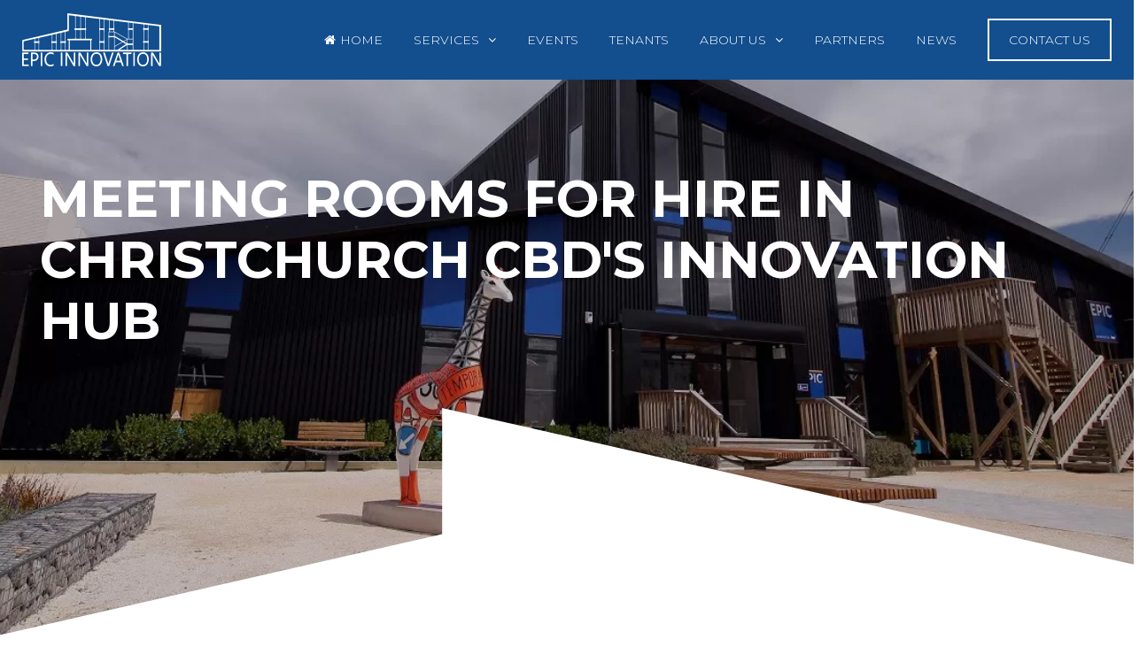

--- FILE ---
content_type: text/html; charset=UTF-8
request_url: https://epicinnovation.co.nz/services/meeting-rooms/
body_size: 80448
content:
<!DOCTYPE html>
<!--[if IE 7]>
<html class="ie ie7" lang="en-US">
<![endif]-->
<!--[if IE 8]>
<html class="ie ie8" lang="en-US">
<![endif]-->
<!--[if !(IE 7) | !(IE 8)  ]><!-->
<html lang="en-US">
<!--<![endif]-->

<head>
  <title>Meeting spaces and facilities for hire in Christchurch | EPIC</title>

  <link rel="pingback" href="https://epicinnovation.co.nz/xmlrpc.php" />
  <meta charset="utf-8">
<script type="text/javascript">
/* <![CDATA[ */
var gform;gform||(document.addEventListener("gform_main_scripts_loaded",function(){gform.scriptsLoaded=!0}),document.addEventListener("gform/theme/scripts_loaded",function(){gform.themeScriptsLoaded=!0}),window.addEventListener("DOMContentLoaded",function(){gform.domLoaded=!0}),gform={domLoaded:!1,scriptsLoaded:!1,themeScriptsLoaded:!1,isFormEditor:()=>"function"==typeof InitializeEditor,callIfLoaded:function(o){return!(!gform.domLoaded||!gform.scriptsLoaded||!gform.themeScriptsLoaded&&!gform.isFormEditor()||(gform.isFormEditor()&&console.warn("The use of gform.initializeOnLoaded() is deprecated in the form editor context and will be removed in Gravity Forms 3.1."),o(),0))},initializeOnLoaded:function(o){gform.callIfLoaded(o)||(document.addEventListener("gform_main_scripts_loaded",()=>{gform.scriptsLoaded=!0,gform.callIfLoaded(o)}),document.addEventListener("gform/theme/scripts_loaded",()=>{gform.themeScriptsLoaded=!0,gform.callIfLoaded(o)}),window.addEventListener("DOMContentLoaded",()=>{gform.domLoaded=!0,gform.callIfLoaded(o)}))},hooks:{action:{},filter:{}},addAction:function(o,r,e,t){gform.addHook("action",o,r,e,t)},addFilter:function(o,r,e,t){gform.addHook("filter",o,r,e,t)},doAction:function(o){gform.doHook("action",o,arguments)},applyFilters:function(o){return gform.doHook("filter",o,arguments)},removeAction:function(o,r){gform.removeHook("action",o,r)},removeFilter:function(o,r,e){gform.removeHook("filter",o,r,e)},addHook:function(o,r,e,t,n){null==gform.hooks[o][r]&&(gform.hooks[o][r]=[]);var d=gform.hooks[o][r];null==n&&(n=r+"_"+d.length),gform.hooks[o][r].push({tag:n,callable:e,priority:t=null==t?10:t})},doHook:function(r,o,e){var t;if(e=Array.prototype.slice.call(e,1),null!=gform.hooks[r][o]&&((o=gform.hooks[r][o]).sort(function(o,r){return o.priority-r.priority}),o.forEach(function(o){"function"!=typeof(t=o.callable)&&(t=window[t]),"action"==r?t.apply(null,e):e[0]=t.apply(null,e)})),"filter"==r)return e[0]},removeHook:function(o,r,t,n){var e;null!=gform.hooks[o][r]&&(e=(e=gform.hooks[o][r]).filter(function(o,r,e){return!!(null!=n&&n!=o.tag||null!=t&&t!=o.priority)}),gform.hooks[o][r]=e)}});
/* ]]> */
</script>

  <meta http-equiv="X-UA-Compatible" content="IE=edge">
  <meta name="viewport" content="width=device-width, initial-scale=1, shrink-to-fit=no">

  <link rel="icon" type="image/png" href="https://epicinnovation.co.nz/wp-content/themes/epic-2018/images/favicon-32x32.png" sizes="32x32" />
  <link rel="icon" type="image/png" href="https://epicinnovation.co.nz/wp-content/themes/epic-2018/images/favicon-16x16.png" sizes="16x16" />

  <!-- Bootstrap core CSS -->
  <link href="https://epicinnovation.co.nz/wp-content/themes/epic-2018/css/bootstrap.min.css" rel="stylesheet">
  <script src="https://use.fontawesome.com/fd365e3271.js"></script>
<!-- Global site tag (gtag.js) - Google Analytics -->
<script async src="https://www.googletagmanager.com/gtag/js?id=UA-10553265-52"></script>
<script>
  window.dataLayer = window.dataLayer || [];
  function gtag(){dataLayer.push(arguments);}
  gtag('js', new Date());

  gtag('config', 'UA-10553265-52');
</script>

  <!-- Custom Stylesheet -->
  <link rel="stylesheet" href="https://epicinnovation.co.nz/wp-content/themes/epic-2018/style.css" media="screen" />

  <meta name='robots' content='index, follow, max-image-preview:large, max-snippet:-1, max-video-preview:-1' />
	<style>img:is([sizes="auto" i], [sizes^="auto," i]) { contain-intrinsic-size: 3000px 1500px }</style>
	
	<!-- This site is optimized with the Yoast SEO plugin v26.8 - https://yoast.com/product/yoast-seo-wordpress/ -->
	<meta name="description" content="EPIC has a selection of well kitted-out meeting rooms of different size and structures depending on how many participants are joining you." />
	<link rel="canonical" href="https://epicinnovation.co.nz/services/meeting-rooms/" />
	<meta property="og:locale" content="en_US" />
	<meta property="og:type" content="article" />
	<meta property="og:title" content="Meeting spaces and facilities for hire in Christchurch | EPIC" />
	<meta property="og:description" content="EPIC has a selection of well kitted-out meeting rooms of different size and structures depending on how many participants are joining you." />
	<meta property="og:url" content="https://epicinnovation.co.nz/services/meeting-rooms/" />
	<meta property="og:site_name" content="Epic Innovation" />
	<meta property="article:publisher" content="https://www.facebook.com/EPIC.Innovation.Campus/" />
	<meta property="article:modified_time" content="2025-09-23T01:41:35+00:00" />
	<meta name="twitter:card" content="summary_large_image" />
	<meta name="twitter:site" content="@EpicChCh" />
	<meta name="twitter:label1" content="Est. reading time" />
	<meta name="twitter:data1" content="1 minute" />
	<script type="application/ld+json" class="yoast-schema-graph">{"@context":"https://schema.org","@graph":[{"@type":"WebPage","@id":"https://epicinnovation.co.nz/services/meeting-rooms/","url":"https://epicinnovation.co.nz/services/meeting-rooms/","name":"Meeting spaces and facilities for hire in Christchurch | EPIC","isPartOf":{"@id":"https://epicinnovation.co.nz/#website"},"datePublished":"2018-03-21T01:20:30+00:00","dateModified":"2025-09-23T01:41:35+00:00","description":"EPIC has a selection of well kitted-out meeting rooms of different size and structures depending on how many participants are joining you.","breadcrumb":{"@id":"https://epicinnovation.co.nz/services/meeting-rooms/#breadcrumb"},"inLanguage":"en-US","potentialAction":[{"@type":"ReadAction","target":["https://epicinnovation.co.nz/services/meeting-rooms/"]}]},{"@type":"BreadcrumbList","@id":"https://epicinnovation.co.nz/services/meeting-rooms/#breadcrumb","itemListElement":[{"@type":"ListItem","position":1,"name":"Home","item":"https://epicinnovation.co.nz/"},{"@type":"ListItem","position":2,"name":"Services","item":"https://epicinnovation.co.nz/services/"},{"@type":"ListItem","position":3,"name":"Meeting Rooms"}]},{"@type":"WebSite","@id":"https://epicinnovation.co.nz/#website","url":"https://epicinnovation.co.nz/","name":"Epic Innovation","description":"","potentialAction":[{"@type":"SearchAction","target":{"@type":"EntryPoint","urlTemplate":"https://epicinnovation.co.nz/?s={search_term_string}"},"query-input":{"@type":"PropertyValueSpecification","valueRequired":true,"valueName":"search_term_string"}}],"inLanguage":"en-US"}]}</script>
	<!-- / Yoast SEO plugin. -->


<link rel='dns-prefetch' href='//stats.wp.com' />
<script type="text/javascript">
/* <![CDATA[ */
window._wpemojiSettings = {"baseUrl":"https:\/\/s.w.org\/images\/core\/emoji\/16.0.1\/72x72\/","ext":".png","svgUrl":"https:\/\/s.w.org\/images\/core\/emoji\/16.0.1\/svg\/","svgExt":".svg","source":{"concatemoji":"https:\/\/epicinnovation.co.nz\/wp-includes\/js\/wp-emoji-release.min.js?ver=6.8.2"}};
/*! This file is auto-generated */
!function(s,n){var o,i,e;function c(e){try{var t={supportTests:e,timestamp:(new Date).valueOf()};sessionStorage.setItem(o,JSON.stringify(t))}catch(e){}}function p(e,t,n){e.clearRect(0,0,e.canvas.width,e.canvas.height),e.fillText(t,0,0);var t=new Uint32Array(e.getImageData(0,0,e.canvas.width,e.canvas.height).data),a=(e.clearRect(0,0,e.canvas.width,e.canvas.height),e.fillText(n,0,0),new Uint32Array(e.getImageData(0,0,e.canvas.width,e.canvas.height).data));return t.every(function(e,t){return e===a[t]})}function u(e,t){e.clearRect(0,0,e.canvas.width,e.canvas.height),e.fillText(t,0,0);for(var n=e.getImageData(16,16,1,1),a=0;a<n.data.length;a++)if(0!==n.data[a])return!1;return!0}function f(e,t,n,a){switch(t){case"flag":return n(e,"\ud83c\udff3\ufe0f\u200d\u26a7\ufe0f","\ud83c\udff3\ufe0f\u200b\u26a7\ufe0f")?!1:!n(e,"\ud83c\udde8\ud83c\uddf6","\ud83c\udde8\u200b\ud83c\uddf6")&&!n(e,"\ud83c\udff4\udb40\udc67\udb40\udc62\udb40\udc65\udb40\udc6e\udb40\udc67\udb40\udc7f","\ud83c\udff4\u200b\udb40\udc67\u200b\udb40\udc62\u200b\udb40\udc65\u200b\udb40\udc6e\u200b\udb40\udc67\u200b\udb40\udc7f");case"emoji":return!a(e,"\ud83e\udedf")}return!1}function g(e,t,n,a){var r="undefined"!=typeof WorkerGlobalScope&&self instanceof WorkerGlobalScope?new OffscreenCanvas(300,150):s.createElement("canvas"),o=r.getContext("2d",{willReadFrequently:!0}),i=(o.textBaseline="top",o.font="600 32px Arial",{});return e.forEach(function(e){i[e]=t(o,e,n,a)}),i}function t(e){var t=s.createElement("script");t.src=e,t.defer=!0,s.head.appendChild(t)}"undefined"!=typeof Promise&&(o="wpEmojiSettingsSupports",i=["flag","emoji"],n.supports={everything:!0,everythingExceptFlag:!0},e=new Promise(function(e){s.addEventListener("DOMContentLoaded",e,{once:!0})}),new Promise(function(t){var n=function(){try{var e=JSON.parse(sessionStorage.getItem(o));if("object"==typeof e&&"number"==typeof e.timestamp&&(new Date).valueOf()<e.timestamp+604800&&"object"==typeof e.supportTests)return e.supportTests}catch(e){}return null}();if(!n){if("undefined"!=typeof Worker&&"undefined"!=typeof OffscreenCanvas&&"undefined"!=typeof URL&&URL.createObjectURL&&"undefined"!=typeof Blob)try{var e="postMessage("+g.toString()+"("+[JSON.stringify(i),f.toString(),p.toString(),u.toString()].join(",")+"));",a=new Blob([e],{type:"text/javascript"}),r=new Worker(URL.createObjectURL(a),{name:"wpTestEmojiSupports"});return void(r.onmessage=function(e){c(n=e.data),r.terminate(),t(n)})}catch(e){}c(n=g(i,f,p,u))}t(n)}).then(function(e){for(var t in e)n.supports[t]=e[t],n.supports.everything=n.supports.everything&&n.supports[t],"flag"!==t&&(n.supports.everythingExceptFlag=n.supports.everythingExceptFlag&&n.supports[t]);n.supports.everythingExceptFlag=n.supports.everythingExceptFlag&&!n.supports.flag,n.DOMReady=!1,n.readyCallback=function(){n.DOMReady=!0}}).then(function(){return e}).then(function(){var e;n.supports.everything||(n.readyCallback(),(e=n.source||{}).concatemoji?t(e.concatemoji):e.wpemoji&&e.twemoji&&(t(e.twemoji),t(e.wpemoji)))}))}((window,document),window._wpemojiSettings);
/* ]]> */
</script>
<style id='wp-emoji-styles-inline-css' type='text/css'>

	img.wp-smiley, img.emoji {
		display: inline !important;
		border: none !important;
		box-shadow: none !important;
		height: 1em !important;
		width: 1em !important;
		margin: 0 0.07em !important;
		vertical-align: -0.1em !important;
		background: none !important;
		padding: 0 !important;
	}
</style>
<link rel='stylesheet' id='wp-block-library-css' href='https://epicinnovation.co.nz/wp-includes/css/dist/block-library/style.min.css?ver=6.8.2' type='text/css' media='all' />
<style id='classic-theme-styles-inline-css' type='text/css'>
/*! This file is auto-generated */
.wp-block-button__link{color:#fff;background-color:#32373c;border-radius:9999px;box-shadow:none;text-decoration:none;padding:calc(.667em + 2px) calc(1.333em + 2px);font-size:1.125em}.wp-block-file__button{background:#32373c;color:#fff;text-decoration:none}
</style>
<link rel='stylesheet' id='mediaelement-css' href='https://epicinnovation.co.nz/wp-includes/js/mediaelement/mediaelementplayer-legacy.min.css?ver=4.2.17' type='text/css' media='all' />
<link rel='stylesheet' id='wp-mediaelement-css' href='https://epicinnovation.co.nz/wp-includes/js/mediaelement/wp-mediaelement.min.css?ver=6.8.2' type='text/css' media='all' />
<style id='jetpack-sharing-buttons-style-inline-css' type='text/css'>
.jetpack-sharing-buttons__services-list{display:flex;flex-direction:row;flex-wrap:wrap;gap:0;list-style-type:none;margin:5px;padding:0}.jetpack-sharing-buttons__services-list.has-small-icon-size{font-size:12px}.jetpack-sharing-buttons__services-list.has-normal-icon-size{font-size:16px}.jetpack-sharing-buttons__services-list.has-large-icon-size{font-size:24px}.jetpack-sharing-buttons__services-list.has-huge-icon-size{font-size:36px}@media print{.jetpack-sharing-buttons__services-list{display:none!important}}.editor-styles-wrapper .wp-block-jetpack-sharing-buttons{gap:0;padding-inline-start:0}ul.jetpack-sharing-buttons__services-list.has-background{padding:1.25em 2.375em}
</style>
<style id='global-styles-inline-css' type='text/css'>
:root{--wp--preset--aspect-ratio--square: 1;--wp--preset--aspect-ratio--4-3: 4/3;--wp--preset--aspect-ratio--3-4: 3/4;--wp--preset--aspect-ratio--3-2: 3/2;--wp--preset--aspect-ratio--2-3: 2/3;--wp--preset--aspect-ratio--16-9: 16/9;--wp--preset--aspect-ratio--9-16: 9/16;--wp--preset--color--black: #000000;--wp--preset--color--cyan-bluish-gray: #abb8c3;--wp--preset--color--white: #ffffff;--wp--preset--color--pale-pink: #f78da7;--wp--preset--color--vivid-red: #cf2e2e;--wp--preset--color--luminous-vivid-orange: #ff6900;--wp--preset--color--luminous-vivid-amber: #fcb900;--wp--preset--color--light-green-cyan: #7bdcb5;--wp--preset--color--vivid-green-cyan: #00d084;--wp--preset--color--pale-cyan-blue: #8ed1fc;--wp--preset--color--vivid-cyan-blue: #0693e3;--wp--preset--color--vivid-purple: #9b51e0;--wp--preset--gradient--vivid-cyan-blue-to-vivid-purple: linear-gradient(135deg,rgba(6,147,227,1) 0%,rgb(155,81,224) 100%);--wp--preset--gradient--light-green-cyan-to-vivid-green-cyan: linear-gradient(135deg,rgb(122,220,180) 0%,rgb(0,208,130) 100%);--wp--preset--gradient--luminous-vivid-amber-to-luminous-vivid-orange: linear-gradient(135deg,rgba(252,185,0,1) 0%,rgba(255,105,0,1) 100%);--wp--preset--gradient--luminous-vivid-orange-to-vivid-red: linear-gradient(135deg,rgba(255,105,0,1) 0%,rgb(207,46,46) 100%);--wp--preset--gradient--very-light-gray-to-cyan-bluish-gray: linear-gradient(135deg,rgb(238,238,238) 0%,rgb(169,184,195) 100%);--wp--preset--gradient--cool-to-warm-spectrum: linear-gradient(135deg,rgb(74,234,220) 0%,rgb(151,120,209) 20%,rgb(207,42,186) 40%,rgb(238,44,130) 60%,rgb(251,105,98) 80%,rgb(254,248,76) 100%);--wp--preset--gradient--blush-light-purple: linear-gradient(135deg,rgb(255,206,236) 0%,rgb(152,150,240) 100%);--wp--preset--gradient--blush-bordeaux: linear-gradient(135deg,rgb(254,205,165) 0%,rgb(254,45,45) 50%,rgb(107,0,62) 100%);--wp--preset--gradient--luminous-dusk: linear-gradient(135deg,rgb(255,203,112) 0%,rgb(199,81,192) 50%,rgb(65,88,208) 100%);--wp--preset--gradient--pale-ocean: linear-gradient(135deg,rgb(255,245,203) 0%,rgb(182,227,212) 50%,rgb(51,167,181) 100%);--wp--preset--gradient--electric-grass: linear-gradient(135deg,rgb(202,248,128) 0%,rgb(113,206,126) 100%);--wp--preset--gradient--midnight: linear-gradient(135deg,rgb(2,3,129) 0%,rgb(40,116,252) 100%);--wp--preset--font-size--small: 13px;--wp--preset--font-size--medium: 20px;--wp--preset--font-size--large: 36px;--wp--preset--font-size--x-large: 42px;--wp--preset--spacing--20: 0.44rem;--wp--preset--spacing--30: 0.67rem;--wp--preset--spacing--40: 1rem;--wp--preset--spacing--50: 1.5rem;--wp--preset--spacing--60: 2.25rem;--wp--preset--spacing--70: 3.38rem;--wp--preset--spacing--80: 5.06rem;--wp--preset--shadow--natural: 6px 6px 9px rgba(0, 0, 0, 0.2);--wp--preset--shadow--deep: 12px 12px 50px rgba(0, 0, 0, 0.4);--wp--preset--shadow--sharp: 6px 6px 0px rgba(0, 0, 0, 0.2);--wp--preset--shadow--outlined: 6px 6px 0px -3px rgba(255, 255, 255, 1), 6px 6px rgba(0, 0, 0, 1);--wp--preset--shadow--crisp: 6px 6px 0px rgba(0, 0, 0, 1);}:where(.is-layout-flex){gap: 0.5em;}:where(.is-layout-grid){gap: 0.5em;}body .is-layout-flex{display: flex;}.is-layout-flex{flex-wrap: wrap;align-items: center;}.is-layout-flex > :is(*, div){margin: 0;}body .is-layout-grid{display: grid;}.is-layout-grid > :is(*, div){margin: 0;}:where(.wp-block-columns.is-layout-flex){gap: 2em;}:where(.wp-block-columns.is-layout-grid){gap: 2em;}:where(.wp-block-post-template.is-layout-flex){gap: 1.25em;}:where(.wp-block-post-template.is-layout-grid){gap: 1.25em;}.has-black-color{color: var(--wp--preset--color--black) !important;}.has-cyan-bluish-gray-color{color: var(--wp--preset--color--cyan-bluish-gray) !important;}.has-white-color{color: var(--wp--preset--color--white) !important;}.has-pale-pink-color{color: var(--wp--preset--color--pale-pink) !important;}.has-vivid-red-color{color: var(--wp--preset--color--vivid-red) !important;}.has-luminous-vivid-orange-color{color: var(--wp--preset--color--luminous-vivid-orange) !important;}.has-luminous-vivid-amber-color{color: var(--wp--preset--color--luminous-vivid-amber) !important;}.has-light-green-cyan-color{color: var(--wp--preset--color--light-green-cyan) !important;}.has-vivid-green-cyan-color{color: var(--wp--preset--color--vivid-green-cyan) !important;}.has-pale-cyan-blue-color{color: var(--wp--preset--color--pale-cyan-blue) !important;}.has-vivid-cyan-blue-color{color: var(--wp--preset--color--vivid-cyan-blue) !important;}.has-vivid-purple-color{color: var(--wp--preset--color--vivid-purple) !important;}.has-black-background-color{background-color: var(--wp--preset--color--black) !important;}.has-cyan-bluish-gray-background-color{background-color: var(--wp--preset--color--cyan-bluish-gray) !important;}.has-white-background-color{background-color: var(--wp--preset--color--white) !important;}.has-pale-pink-background-color{background-color: var(--wp--preset--color--pale-pink) !important;}.has-vivid-red-background-color{background-color: var(--wp--preset--color--vivid-red) !important;}.has-luminous-vivid-orange-background-color{background-color: var(--wp--preset--color--luminous-vivid-orange) !important;}.has-luminous-vivid-amber-background-color{background-color: var(--wp--preset--color--luminous-vivid-amber) !important;}.has-light-green-cyan-background-color{background-color: var(--wp--preset--color--light-green-cyan) !important;}.has-vivid-green-cyan-background-color{background-color: var(--wp--preset--color--vivid-green-cyan) !important;}.has-pale-cyan-blue-background-color{background-color: var(--wp--preset--color--pale-cyan-blue) !important;}.has-vivid-cyan-blue-background-color{background-color: var(--wp--preset--color--vivid-cyan-blue) !important;}.has-vivid-purple-background-color{background-color: var(--wp--preset--color--vivid-purple) !important;}.has-black-border-color{border-color: var(--wp--preset--color--black) !important;}.has-cyan-bluish-gray-border-color{border-color: var(--wp--preset--color--cyan-bluish-gray) !important;}.has-white-border-color{border-color: var(--wp--preset--color--white) !important;}.has-pale-pink-border-color{border-color: var(--wp--preset--color--pale-pink) !important;}.has-vivid-red-border-color{border-color: var(--wp--preset--color--vivid-red) !important;}.has-luminous-vivid-orange-border-color{border-color: var(--wp--preset--color--luminous-vivid-orange) !important;}.has-luminous-vivid-amber-border-color{border-color: var(--wp--preset--color--luminous-vivid-amber) !important;}.has-light-green-cyan-border-color{border-color: var(--wp--preset--color--light-green-cyan) !important;}.has-vivid-green-cyan-border-color{border-color: var(--wp--preset--color--vivid-green-cyan) !important;}.has-pale-cyan-blue-border-color{border-color: var(--wp--preset--color--pale-cyan-blue) !important;}.has-vivid-cyan-blue-border-color{border-color: var(--wp--preset--color--vivid-cyan-blue) !important;}.has-vivid-purple-border-color{border-color: var(--wp--preset--color--vivid-purple) !important;}.has-vivid-cyan-blue-to-vivid-purple-gradient-background{background: var(--wp--preset--gradient--vivid-cyan-blue-to-vivid-purple) !important;}.has-light-green-cyan-to-vivid-green-cyan-gradient-background{background: var(--wp--preset--gradient--light-green-cyan-to-vivid-green-cyan) !important;}.has-luminous-vivid-amber-to-luminous-vivid-orange-gradient-background{background: var(--wp--preset--gradient--luminous-vivid-amber-to-luminous-vivid-orange) !important;}.has-luminous-vivid-orange-to-vivid-red-gradient-background{background: var(--wp--preset--gradient--luminous-vivid-orange-to-vivid-red) !important;}.has-very-light-gray-to-cyan-bluish-gray-gradient-background{background: var(--wp--preset--gradient--very-light-gray-to-cyan-bluish-gray) !important;}.has-cool-to-warm-spectrum-gradient-background{background: var(--wp--preset--gradient--cool-to-warm-spectrum) !important;}.has-blush-light-purple-gradient-background{background: var(--wp--preset--gradient--blush-light-purple) !important;}.has-blush-bordeaux-gradient-background{background: var(--wp--preset--gradient--blush-bordeaux) !important;}.has-luminous-dusk-gradient-background{background: var(--wp--preset--gradient--luminous-dusk) !important;}.has-pale-ocean-gradient-background{background: var(--wp--preset--gradient--pale-ocean) !important;}.has-electric-grass-gradient-background{background: var(--wp--preset--gradient--electric-grass) !important;}.has-midnight-gradient-background{background: var(--wp--preset--gradient--midnight) !important;}.has-small-font-size{font-size: var(--wp--preset--font-size--small) !important;}.has-medium-font-size{font-size: var(--wp--preset--font-size--medium) !important;}.has-large-font-size{font-size: var(--wp--preset--font-size--large) !important;}.has-x-large-font-size{font-size: var(--wp--preset--font-size--x-large) !important;}
:where(.wp-block-post-template.is-layout-flex){gap: 1.25em;}:where(.wp-block-post-template.is-layout-grid){gap: 1.25em;}
:where(.wp-block-columns.is-layout-flex){gap: 2em;}:where(.wp-block-columns.is-layout-grid){gap: 2em;}
:root :where(.wp-block-pullquote){font-size: 1.5em;line-height: 1.6;}
</style>
<link rel='stylesheet' id='responsive-lightbox-swipebox-css' href='https://epicinnovation.co.nz/wp-content/plugins/responsive-lightbox/assets/swipebox/swipebox.min.css?ver=1.5.2' type='text/css' media='all' />
<link rel='stylesheet' id='wp-pagenavi-css' href='https://epicinnovation.co.nz/wp-content/plugins/wp-pagenavi/pagenavi-css.css?ver=2.70' type='text/css' media='all' />
<script type="text/javascript" src="https://epicinnovation.co.nz/wp-content/themes/epic-2018/js/jQuery.min.js" id="jquery-js"></script>
<link rel="https://api.w.org/" href="https://epicinnovation.co.nz/wp-json/" /><link rel="alternate" title="JSON" type="application/json" href="https://epicinnovation.co.nz/wp-json/wp/v2/pages/69" /><link rel="EditURI" type="application/rsd+xml" title="RSD" href="https://epicinnovation.co.nz/xmlrpc.php?rsd" />
<meta name="generator" content="WordPress 6.8.2" />
<link rel='shortlink' href='https://epicinnovation.co.nz/?p=69' />
<link rel="alternate" title="oEmbed (JSON)" type="application/json+oembed" href="https://epicinnovation.co.nz/wp-json/oembed/1.0/embed?url=https%3A%2F%2Fepicinnovation.co.nz%2Fservices%2Fmeeting-rooms%2F" />
<link rel="alternate" title="oEmbed (XML)" type="text/xml+oembed" href="https://epicinnovation.co.nz/wp-json/oembed/1.0/embed?url=https%3A%2F%2Fepicinnovation.co.nz%2Fservices%2Fmeeting-rooms%2F&#038;format=xml" />
<script type="text/javascript">
(function(url){
	if(/(?:Chrome\/26\.0\.1410\.63 Safari\/537\.31|WordfenceTestMonBot)/.test(navigator.userAgent)){ return; }
	var addEvent = function(evt, handler) {
		if (window.addEventListener) {
			document.addEventListener(evt, handler, false);
		} else if (window.attachEvent) {
			document.attachEvent('on' + evt, handler);
		}
	};
	var removeEvent = function(evt, handler) {
		if (window.removeEventListener) {
			document.removeEventListener(evt, handler, false);
		} else if (window.detachEvent) {
			document.detachEvent('on' + evt, handler);
		}
	};
	var evts = 'contextmenu dblclick drag dragend dragenter dragleave dragover dragstart drop keydown keypress keyup mousedown mousemove mouseout mouseover mouseup mousewheel scroll'.split(' ');
	var logHuman = function() {
		if (window.wfLogHumanRan) { return; }
		window.wfLogHumanRan = true;
		var wfscr = document.createElement('script');
		wfscr.type = 'text/javascript';
		wfscr.async = true;
		wfscr.src = url + '&r=' + Math.random();
		(document.getElementsByTagName('head')[0]||document.getElementsByTagName('body')[0]).appendChild(wfscr);
		for (var i = 0; i < evts.length; i++) {
			removeEvent(evts[i], logHuman);
		}
	};
	for (var i = 0; i < evts.length; i++) {
		addEvent(evts[i], logHuman);
	}
})('//epicinnovation.co.nz/?wordfence_lh=1&hid=6E81EF345B62B37211AD601BB3A34860');
</script><meta name="tec-api-version" content="v1"><meta name="tec-api-origin" content="https://epicinnovation.co.nz"><link rel="alternate" href="https://epicinnovation.co.nz/wp-json/tribe/events/v1/" />	<style>img#wpstats{display:none}</style>
		</head>

<body class="wp-singular page-template page-template-page-meeting-room page-template-page-meeting-room-php page page-id-69 page-child parent-pageid-6 wp-theme-epic-2018 tribe-no-js page-template-epic-2018">

  <!-- Mobile Nav -->
   <div id="mobileNav">
      <div class="mobileNav-header">
          <span class="navToggle"><i class="fa fa-times" aria-hidden="true"></i> Close</span>
          <div class="clear"></div>
      </div>
      <nav class="mobile-main-menu"><ul id="menu-main-menu" class="menu"><li id="menu-item-22" class="home menu-item menu-item-type-post_type menu-item-object-page menu-item-home menu-item-22"><a href="https://epicinnovation.co.nz/">Home</a></li>
<li id="menu-item-29" class="menu-item menu-item-type-post_type menu-item-object-page current-page-ancestor current-menu-ancestor current-menu-parent current-page-parent current_page_parent current_page_ancestor menu-item-has-children menu-item-29"><a href="https://epicinnovation.co.nz/services/">Services</a>
<ul class="sub-menu">
	<li id="menu-item-1430" class="menu-item menu-item-type-post_type menu-item-object-page current-menu-item page_item page-item-69 current_page_item menu-item-1430"><a href="https://epicinnovation.co.nz/services/meeting-rooms/" aria-current="page">Meeting Rooms</a></li>
	<li id="menu-item-1433" class="menu-item menu-item-type-custom menu-item-object-custom menu-item-1433"><a href="/tenants">Tenancy</a></li>
	<li id="menu-item-1432" class="menu-item menu-item-type-post_type menu-item-object-page menu-item-1432"><a href="https://epicinnovation.co.nz/tenancy-enquiry/">Tenancy Enquiry</a></li>
	<li id="menu-item-1435" class="menu-item menu-item-type-post_type menu-item-object-page menu-item-1435"><a href="https://epicinnovation.co.nz/host-an-event/">Host An Event</a></li>
</ul>
</li>
<li id="menu-item-7702" class="menu-item menu-item-type-custom menu-item-object-custom menu-item-7702"><a href="https://epicinnovation.co.nz/events/month/">Events</a></li>
<li id="menu-item-275" class="menu-item menu-item-type-custom menu-item-object-custom menu-item-275"><a href="/tenants">Tenants</a></li>
<li id="menu-item-23" class="menu-item menu-item-type-post_type menu-item-object-page menu-item-has-children menu-item-23"><a href="https://epicinnovation.co.nz/about-us/">About Us</a>
<ul class="sub-menu">
	<li id="menu-item-1426" class="menu-item menu-item-type-post_type menu-item-object-page menu-item-1426"><a href="https://epicinnovation.co.nz/about-us/media/">Media</a></li>
</ul>
</li>
<li id="menu-item-30" class="menu-item menu-item-type-post_type menu-item-object-page menu-item-30"><a href="https://epicinnovation.co.nz/partners/">Partners</a></li>
<li id="menu-item-28" class="menu-item menu-item-type-post_type menu-item-object-page menu-item-28"><a href="https://epicinnovation.co.nz/news/">News</a></li>
<li id="menu-item-24" class="contact-us menu-item menu-item-type-post_type menu-item-object-page menu-item-24"><a href="https://epicinnovation.co.nz/contact-us/">Contact Us</a></li>
</ul></nav>  </div>
  <div class="mobileNav-overlay"></div>
  <!-- =============== -->

  <div id="wrap">
        <div class="header-image-bg page" style="background-image:url('https://epicinnovation.co.nz/wp-content/themes/epic-2018/images/default-bg.jpg');">
      <div class="header-image-bg-overlay"></div>
        <header>
      <!--<div id="header-top">
        <div class="width-restrict">
          <div class="left">
            <ul>
              <li><a href="https://www.facebook.com/EPIC.Innovation.Campus/" target="_blank"><i class="fa fa-facebook" aria-hidden="true"></i></a></li>
              <li><a href="https://twitter.com/EpicChCh" target="_blank"><i class="fa fa-twitter" aria-hidden="true"></i></a></li>
              <li><a href="https://www.youtube.com/user/EPICchch" target="_blank"><i class="fa fa-youtube-play" aria-hidden="true"></i></a></li>
              <li><a href="https://www.instagram.com/epicinnovation/" target="_blank"><i class="fa fa-instagram" aria-hidden="true"></i></a></li>
            </ul>
          </div>--><!--left-->
          <!--<div class="right">-->
            <!--<ul>
              <li><a href="/wp-login.php"><i class="fa fa-user-o" aria-hidden="true"></i>Login</a></li>
            </ul>-->
          <!--</div>--><!--right-->
        <!--<div class="clear"></div>
        </div>--><!--width-restrict-->
      <!--</div>--><!--header-top-->

      <div class="container-fluid main-menu-wrapper">
        <div class="width-restrict">
            <a href="https://epicinnovation.co.nz" class="header-logo"><img src="https://epicinnovation.co.nz/wp-content/themes/epic-2018/images/logo.png" alt="Epic Logo"/></a>
            <nav class="main-menu d-none d-sm-none d-md-none d-lg-block"><ul id="menu-main-menu-1" class="menu"><li class="home menu-item menu-item-type-post_type menu-item-object-page menu-item-home menu-item-22"><a href="https://epicinnovation.co.nz/">Home</a></li>
<li class="menu-item menu-item-type-post_type menu-item-object-page current-page-ancestor current-menu-ancestor current-menu-parent current-page-parent current_page_parent current_page_ancestor menu-item-has-children menu-item-29"><a href="https://epicinnovation.co.nz/services/">Services</a>
<ul class="sub-menu">
	<li class="menu-item menu-item-type-post_type menu-item-object-page current-menu-item page_item page-item-69 current_page_item menu-item-1430"><a href="https://epicinnovation.co.nz/services/meeting-rooms/" aria-current="page">Meeting Rooms</a></li>
	<li class="menu-item menu-item-type-custom menu-item-object-custom menu-item-1433"><a href="/tenants">Tenancy</a></li>
	<li class="menu-item menu-item-type-post_type menu-item-object-page menu-item-1432"><a href="https://epicinnovation.co.nz/tenancy-enquiry/">Tenancy Enquiry</a></li>
	<li class="menu-item menu-item-type-post_type menu-item-object-page menu-item-1435"><a href="https://epicinnovation.co.nz/host-an-event/">Host An Event</a></li>
</ul>
</li>
<li class="menu-item menu-item-type-custom menu-item-object-custom menu-item-7702"><a href="https://epicinnovation.co.nz/events/month/">Events</a></li>
<li class="menu-item menu-item-type-custom menu-item-object-custom menu-item-275"><a href="/tenants">Tenants</a></li>
<li class="menu-item menu-item-type-post_type menu-item-object-page menu-item-has-children menu-item-23"><a href="https://epicinnovation.co.nz/about-us/">About Us</a>
<ul class="sub-menu">
	<li class="menu-item menu-item-type-post_type menu-item-object-page menu-item-1426"><a href="https://epicinnovation.co.nz/about-us/media/">Media</a></li>
</ul>
</li>
<li class="menu-item menu-item-type-post_type menu-item-object-page menu-item-30"><a href="https://epicinnovation.co.nz/partners/">Partners</a></li>
<li class="menu-item menu-item-type-post_type menu-item-object-page menu-item-28"><a href="https://epicinnovation.co.nz/news/">News</a></li>
<li class="contact-us menu-item menu-item-type-post_type menu-item-object-page menu-item-24"><a href="https://epicinnovation.co.nz/contact-us/">Contact Us</a></li>
</ul></nav>            <span class="navToggle d-block d-xs-block d-sm-block d-md-block d-lg-none d-xl-none">Menu <i class="fa fa-bars" aria-hidden="true"></i></span>
        </div><!--width-restrict-->
        <div class="clear"></div>
      </div>
    </header>

    <div id="header-change"></div>

    
    <section id="page" class="container">
      <div class="col-xs-12">
        <div class="jumbotron">
                    <p class="lead"></p>
          <h1>Meeting rooms for hire in Christchurch CBD's Innovation Hub</h1>
          <div class="clear"></div>
        </div><!--jumbotron-->
      </div><!--col-xs-12-->
    </section><!-- container -->

    
    </div><!--header-image-bg-->

    <div class="building-clip-path"></div>

    
	<section class="intro">
		<div class="container">
			<p class="lead"></p>
			<h2>Enquire About A <br />Meeting Room Today</h2>
					</div><!--container-->
	</section>

	<section class="page-meeting-room content">
		<div class="container">
			<div class="row">
				<div class="left col-12 col-xl-8 col-lg-8 col-md-12 col-sm-12 col-xs-12">
										  					  	<p>Looking for an awesome meeting place right in the heart of the Innovation Hub? Do you work from home, need a place for a private meeting? Then check out what EPIC has to offer. We have casual room hire for business meetings, a place to interview prospective employees, somewhere quiet to plan your strategy, or run a workshop.</p>
<p>&nbsp;</p>
					  					
											<div class="gallery">
															<h4>SMALL MEETING ROOM (Meeting rooms C&amp;D)</h4>
																						<p>Furnishings include table with 5-6 chairs, 55" TV Screen (HDMi),  video conferencing unit, whiteboard &amp; pens, Wifi,  air conditioning for your comfort with access to filtered water, glasses and water jugs.  This meeting room features artwork reproduced from Weta Workshop along with acoustic sound panels.
</p>
																															<a href="https://epicinnovation.co.nz/wp-content/uploads/2022/11/IMG_20221102_091147-scaled.jpg" rel="lightbox">
										<img src="https://epicinnovation.co.nz/wp-content/uploads/2022/11/IMG_20221102_091147-150x150.jpg" alt="" />
									</a>
																	<a href="https://epicinnovation.co.nz/wp-content/uploads/2022/11/IMG_20221014_135837v2-scaled.jpg" rel="lightbox">
										<img src="https://epicinnovation.co.nz/wp-content/uploads/2022/11/IMG_20221014_135837v2-150x150.jpg" alt="" />
									</a>
																					</div><!--gallery-->
											<div class="gallery">
															<h4>EPIC BOARDROOM (Meeting Room E)</h4>
																						<p>Meeting room E is located alongside Memory Lane. It has the capacity for 7 - 12 people which makes it great for a board meeting or workshop.  It has four tables that can be configured in different ways to make this room suitable for your meeting.
This meeting room has two external windows which allow the natural light to stream in along with fresh air. 

A maximum of 10 - 12 people can be seated around these tables, where they can view presentations, videos and other visual displays via a large 75” TV screen.  This room is designed for video conferencing with USB and HDMi connections.  It also has a large wall mounted white board. 
Filtered water, glasses and water jugs available at no charge.
</p>
																															<a href="https://epicinnovation.co.nz/wp-content/uploads/2021/05/IMG_2332-scaled.jpg" rel="lightbox">
										<img src="https://epicinnovation.co.nz/wp-content/uploads/2021/05/IMG_2332-150x150.jpg" alt="" />
									</a>
																	<a href="https://epicinnovation.co.nz/wp-content/uploads/2021/05/IMG_2327-scaled.jpg" rel="lightbox">
										<img src="https://epicinnovation.co.nz/wp-content/uploads/2021/05/IMG_2327-150x150.jpg" alt="" />
									</a>
																					</div><!--gallery-->
											<div class="gallery">
															<h4>LOUNGE / EVENTS CENTRE</h4>
																						<p>The Lounge/Events Centre provides a large open space that can accommodate events from 12-100 people and is easily configurable for different function requirements.

The Lounge/Events Centre has three TV’s (1 x 75″ and 2 x 42″) available, a portable whiteboard with markers, a lectern along with video conferencing.  Presentations can be viewed on the large 75″ screen or a projector screen.  Microphones and a quality audio setup are also available.

This space is ideal for presentations and workshops, and has the added advantage of a projector screen in the building’s Atrium, so previews can be played as guests arrive.

</p>
																															<a href="https://epicinnovation.co.nz/wp-content/uploads/2022/11/IMG_20221005_135909v2-scaled.jpg" rel="lightbox">
										<img src="https://epicinnovation.co.nz/wp-content/uploads/2022/11/IMG_20221005_135909v2-150x150.jpg" alt="" />
									</a>
																	<a href="https://epicinnovation.co.nz/wp-content/uploads/2018/06/EPIC-1.jpg" rel="lightbox">
										<img src="https://epicinnovation.co.nz/wp-content/uploads/2018/06/EPIC-1-150x150.jpg" alt="" />
									</a>
																	<a href="https://epicinnovation.co.nz/wp-content/uploads/2022/11/IMG_20220928_151217v2-scaled.jpg" rel="lightbox">
										<img src="https://epicinnovation.co.nz/wp-content/uploads/2022/11/IMG_20220928_151217v2-150x150.jpg" alt="" />
									</a>
																					</div><!--gallery-->
					
				</div><!--col-9-->
				<div class="right col-12 col-xl-4 col-lg-4 col-md-12 col-sm-12 col-xs-12">
					<div class="sidebar-enquiry">
						<h5>Meeting Room Enquiry</h5>
						
                <div class='gf_browser_chrome gform_wrapper gform_legacy_markup_wrapper gform-theme--no-framework' data-form-theme='legacy' data-form-index='0' id='gform_wrapper_5' ><div id='gf_5' class='gform_anchor' tabindex='-1'></div><form method='post' enctype='multipart/form-data' target='gform_ajax_frame_5' id='gform_5'  action='/services/meeting-rooms/#gf_5' data-formid='5' novalidate>
                        <div class='gform-body gform_body'><ul id='gform_fields_5' class='gform_fields top_label form_sublabel_below description_below validation_below'><li id="field_5_1" class="gfield gfield--type-name field_sublabel_below gfield--no-description field_description_below field_validation_below gfield_visibility_visible"  ><label class='gfield_label gform-field-label gfield_label_before_complex' >Contact Person</label><div class='ginput_complex ginput_container ginput_container--name no_prefix has_first_name no_middle_name has_last_name no_suffix gf_name_has_2 ginput_container_name gform-grid-row' id='input_5_1'>
                            
                            <span id='input_5_1_3_container' class='name_first gform-grid-col gform-grid-col--size-auto' >
                                                    <input type='text' name='input_1.3' id='input_5_1_3' value=''   aria-required='false'     />
                                                    <label for='input_5_1_3' class='gform-field-label gform-field-label--type-sub '>First</label>
                                                </span>
                            
                            <span id='input_5_1_6_container' class='name_last gform-grid-col gform-grid-col--size-auto' >
                                                    <input type='text' name='input_1.6' id='input_5_1_6' value=''   aria-required='false'     />
                                                    <label for='input_5_1_6' class='gform-field-label gform-field-label--type-sub '>Last</label>
                                                </span>
                            
                        </div></li><li id="field_5_2" class="gfield gfield--type-text field_sublabel_below gfield--no-description field_description_below field_validation_below gfield_visibility_visible"  ><label class='gfield_label gform-field-label' for='input_5_2'>Organisation</label><div class='ginput_container ginput_container_text'><input name='input_2' id='input_5_2' type='text' value='' class='medium'      aria-invalid="false"   /></div></li><li id="field_5_3" class="gfield gfield--type-email field_sublabel_below gfield--no-description field_description_below field_validation_below gfield_visibility_visible"  ><label class='gfield_label gform-field-label' for='input_5_3'>Email</label><div class='ginput_container ginput_container_email'>
                            <input name='input_3' id='input_5_3' type='email' value='' class='medium'     aria-invalid="false"  />
                        </div></li><li id="field_5_4" class="gfield gfield--type-phone field_sublabel_below gfield--no-description field_description_below field_validation_below gfield_visibility_visible"  ><label class='gfield_label gform-field-label' for='input_5_4'>Phone</label><div class='ginput_container ginput_container_phone'><input name='input_4' id='input_5_4' type='tel' value='' class='medium'    aria-invalid="false"   /></div></li><li id="field_5_5" class="gfield gfield--type-radio gfield--type-choice field_sublabel_below gfield--no-description field_description_below field_validation_below gfield_visibility_visible"  ><label class='gfield_label gform-field-label' >Are you a non-profit organisation?</label><div class='ginput_container ginput_container_radio'><ul class='gfield_radio' id='input_5_5'>
			<li class='gchoice gchoice_5_5_0'>
				<input name='input_5' type='radio' value='Yes'  id='choice_5_5_0'    />
				<label for='choice_5_5_0' id='label_5_5_0' class='gform-field-label gform-field-label--type-inline'>Yes</label>
			</li>
			<li class='gchoice gchoice_5_5_1'>
				<input name='input_5' type='radio' value='No'  id='choice_5_5_1'    />
				<label for='choice_5_5_1' id='label_5_5_1' class='gform-field-label gform-field-label--type-inline'>No</label>
			</li></ul></div></li><li id="field_5_6" class="gfield gfield--type-radio gfield--type-choice field_sublabel_below gfield--no-description field_description_below field_validation_below gfield_visibility_visible"  ><label class='gfield_label gform-field-label' >Space requested</label><div class='ginput_container ginput_container_radio'><ul class='gfield_radio' id='input_5_6'>
			<li class='gchoice gchoice_5_6_0'>
				<input name='input_6' type='radio' value='Small meeting room &lt;br&gt; 4-6 pp'  id='choice_5_6_0'    />
				<label for='choice_5_6_0' id='label_5_6_0' class='gform-field-label gform-field-label--type-inline'>Small meeting room <br> 4-6 pp</label>
			</li>
			<li class='gchoice gchoice_5_6_1'>
				<input name='input_6' type='radio' value='Meeting Room E &lt;br&gt;  7 – 12 pp'  id='choice_5_6_1'    />
				<label for='choice_5_6_1' id='label_5_6_1' class='gform-field-label gform-field-label--type-inline'>Meeting Room E <br>  7 – 12 pp</label>
			</li>
			<li class='gchoice gchoice_5_6_2'>
				<input name='input_6' type='radio' value='Lounge/Events area &lt;br&gt;  12 – 100 pp'  id='choice_5_6_2'    />
				<label for='choice_5_6_2' id='label_5_6_2' class='gform-field-label gform-field-label--type-inline'>Lounge/Events area <br>  12 – 100 pp</label>
			</li></ul></div></li><li id="field_5_7" class="gfield gfield--type-text field_sublabel_below gfield--no-description field_description_below field_validation_below gfield_visibility_visible"  ><label class='gfield_label gform-field-label' for='input_5_7'>Event name</label><div class='ginput_container ginput_container_text'><input name='input_7' id='input_5_7' type='text' value='' class='medium'      aria-invalid="false"   /></div></li><li id="field_5_8" class="gfield gfield--type-textarea field_sublabel_below gfield--no-description field_description_below field_validation_below gfield_visibility_visible"  ><label class='gfield_label gform-field-label' for='input_5_8'>Description of Event</label><div class='ginput_container ginput_container_textarea'><textarea name='input_8' id='input_5_8' class='textarea medium'      aria-invalid="false"   rows='10' cols='50'></textarea></div></li><li id="field_5_9" class="gfield gfield--type-date gfield--input-type-datepicker gfield--datepicker-no-icon field_sublabel_below gfield--no-description field_description_below field_validation_below gfield_visibility_visible"  ><label class='gfield_label gform-field-label' for='input_5_9'>Date Of Event</label><div class='ginput_container ginput_container_date'>
                            <input name='input_9' id='input_5_9' type='text' value='' class='datepicker gform-datepicker dmy datepicker_no_icon gdatepicker-no-icon'   placeholder='dd/mm/yyyy' aria-describedby="input_5_9_date_format" aria-invalid="false" />
                            <span id='input_5_9_date_format' class='screen-reader-text'>DD slash MM slash YYYY</span>
                        </div>
                        <input type='hidden' id='gforms_calendar_icon_input_5_9' class='gform_hidden' value='https://epicinnovation.co.nz/wp-content/plugins/gravityforms/images/datepicker/datepicker.svg'/></li><li id="field_5_10" class="gfield gfield--type-time field_sublabel_below gfield--no-description field_description_below field_validation_below gfield_visibility_visible"  ><label class='gfield_label gform-field-label gfield_label_before_complex' >Event Start Time</label><div class="ginput_container ginput_complex gform-grid-row"><div class="clear-multi">
                        <div class='gfield_time_hour ginput_container ginput_container_time gform-grid-col' id='input_5_10'>
                            <input type='number' name='input_10[]' id='input_5_10_1' value=''  min='0' max='12' step='1'  placeholder='HH' aria-required='false'   /> <i>:</i>
                            <label class='gform-field-label gform-field-label--type-sub hour_label screen-reader-text' for='input_5_10_1'>Hours</label>
                        </div>
                        
                        <div class='gfield_time_minute ginput_container ginput_container_time gform-grid-col'>
                            <input type='number' name='input_10[]' id='input_5_10_2' value=''  min='0' max='59' step='1'  placeholder='MM' aria-required='false'  />
                            <label class='gform-field-label gform-field-label--type-sub minute_label screen-reader-text' for='input_5_10_2'>Minutes</label>
                        </div>
                        <div class='gfield_time_ampm ginput_container ginput_container_time below gform-grid-col' >
                                
                                <select name='input_10[]' id='input_5_10_3'  >
                                    <option value='am' >AM</option>
                                    <option value='pm' >PM</option>
                                </select> 
                                <label class='gform-field-label gform-field-label--type-sub am_pm_label screen-reader-text' for='input_5_10_3'>AM/PM</label>                                
                           </div>
                    </div></div></li><li id="field_5_11" class="gfield gfield--type-time field_sublabel_below gfield--no-description field_description_below field_validation_below gfield_visibility_visible"  ><label class='gfield_label gform-field-label gfield_label_before_complex' >Event End Time</label><div class="ginput_container ginput_complex gform-grid-row"><div class="clear-multi">
                        <div class='gfield_time_hour ginput_container ginput_container_time gform-grid-col' id='input_5_11'>
                            <input type='number' name='input_11[]' id='input_5_11_1' value=''  min='0' max='12' step='1'  placeholder='HH' aria-required='false'   /> <i>:</i>
                            <label class='gform-field-label gform-field-label--type-sub hour_label screen-reader-text' for='input_5_11_1'>Hours</label>
                        </div>
                        
                        <div class='gfield_time_minute ginput_container ginput_container_time gform-grid-col'>
                            <input type='number' name='input_11[]' id='input_5_11_2' value=''  min='0' max='59' step='1'  placeholder='MM' aria-required='false'  />
                            <label class='gform-field-label gform-field-label--type-sub minute_label screen-reader-text' for='input_5_11_2'>Minutes</label>
                        </div>
                        <div class='gfield_time_ampm ginput_container ginput_container_time below gform-grid-col' >
                                
                                <select name='input_11[]' id='input_5_11_3'  >
                                    <option value='am' >AM</option>
                                    <option value='pm' >PM</option>
                                </select> 
                                <label class='gform-field-label gform-field-label--type-sub am_pm_label screen-reader-text' for='input_5_11_3'>AM/PM</label>                                
                           </div>
                    </div></div></li><li id="field_5_12" class="gfield gfield--type-time field_sublabel_below gfield--no-description field_description_below field_validation_below gfield_visibility_visible"  ><label class='gfield_label gform-field-label gfield_label_before_complex' >Access time for set up - start</label><div class="ginput_container ginput_complex gform-grid-row"><div class="clear-multi">
                        <div class='gfield_time_hour ginput_container ginput_container_time gform-grid-col' id='input_5_12'>
                            <input type='number' name='input_12[]' id='input_5_12_1' value=''  min='0' max='12' step='1'  placeholder='HH' aria-required='false'   /> <i>:</i>
                            <label class='gform-field-label gform-field-label--type-sub hour_label screen-reader-text' for='input_5_12_1'>Hours</label>
                        </div>
                        
                        <div class='gfield_time_minute ginput_container ginput_container_time gform-grid-col'>
                            <input type='number' name='input_12[]' id='input_5_12_2' value=''  min='0' max='59' step='1'  placeholder='MM' aria-required='false'  />
                            <label class='gform-field-label gform-field-label--type-sub minute_label screen-reader-text' for='input_5_12_2'>Minutes</label>
                        </div>
                        <div class='gfield_time_ampm ginput_container ginput_container_time below gform-grid-col' >
                                
                                <select name='input_12[]' id='input_5_12_3'  >
                                    <option value='am' >AM</option>
                                    <option value='pm' >PM</option>
                                </select> 
                                <label class='gform-field-label gform-field-label--type-sub am_pm_label screen-reader-text' for='input_5_12_3'>AM/PM</label>                                
                           </div>
                    </div></div></li><li id="field_5_13" class="gfield gfield--type-time field_sublabel_below gfield--no-description field_description_below field_validation_below gfield_visibility_visible"  ><label class='gfield_label gform-field-label gfield_label_before_complex' >Exit Time</label><div class="ginput_container ginput_complex gform-grid-row"><div class="clear-multi">
                        <div class='gfield_time_hour ginput_container ginput_container_time gform-grid-col' id='input_5_13'>
                            <input type='number' name='input_13[]' id='input_5_13_1' value=''  min='0' max='12' step='1'  placeholder='HH' aria-required='false'   /> <i>:</i>
                            <label class='gform-field-label gform-field-label--type-sub hour_label screen-reader-text' for='input_5_13_1'>Hours</label>
                        </div>
                        
                        <div class='gfield_time_minute ginput_container ginput_container_time gform-grid-col'>
                            <input type='number' name='input_13[]' id='input_5_13_2' value=''  min='0' max='59' step='1'  placeholder='MM' aria-required='false'  />
                            <label class='gform-field-label gform-field-label--type-sub minute_label screen-reader-text' for='input_5_13_2'>Minutes</label>
                        </div>
                        <div class='gfield_time_ampm ginput_container ginput_container_time below gform-grid-col' >
                                
                                <select name='input_13[]' id='input_5_13_3'  >
                                    <option value='am' >AM</option>
                                    <option value='pm' >PM</option>
                                </select> 
                                <label class='gform-field-label gform-field-label--type-sub am_pm_label screen-reader-text' for='input_5_13_3'>AM/PM</label>                                
                           </div>
                    </div></div></li><li id="field_5_14" class="gfield gfield--type-number field_sublabel_below gfield--no-description field_description_below field_validation_below gfield_visibility_visible"  ><label class='gfield_label gform-field-label' for='input_5_14'>Maximum number of guests</label><div class='ginput_container ginput_container_number'><input name='input_14' id='input_5_14' type='number' step='any'   value='' class='medium'      aria-invalid="false"  /></div></li><li id="field_5_15" class="gfield gfield--type-checkbox gfield--type-choice field_sublabel_below gfield--no-description field_description_below field_validation_below gfield_visibility_visible"  ><label class='gfield_label gform-field-label gfield_label_before_complex' >Will you be using audio visual equipment?</label><div class='ginput_container ginput_container_checkbox'><ul class='gfield_checkbox' id='input_5_15'><li class='gchoice gchoice_5_15_1'>
								<input class='gfield-choice-input' name='input_15.1' type='checkbox'  value='Video conferencing'  id='choice_5_15_1'   />
								<label for='choice_5_15_1' id='label_5_15_1' class='gform-field-label gform-field-label--type-inline'>Video conferencing</label>
							</li><li class='gchoice gchoice_5_15_2'>
								<input class='gfield-choice-input' name='input_15.2' type='checkbox'  value='TVs'  id='choice_5_15_2'   />
								<label for='choice_5_15_2' id='label_5_15_2' class='gform-field-label gform-field-label--type-inline'>TVs</label>
							</li><li class='gchoice gchoice_5_15_3'>
								<input class='gfield-choice-input' name='input_15.3' type='checkbox'  value='White board'  id='choice_5_15_3'   />
								<label for='choice_5_15_3' id='label_5_15_3' class='gform-field-label gform-field-label--type-inline'>White board</label>
							</li><li class='gchoice gchoice_5_15_4'>
								<input class='gfield-choice-input' name='input_15.4' type='checkbox'  value='WiFi'  id='choice_5_15_4'   />
								<label for='choice_5_15_4' id='label_5_15_4' class='gform-field-label gform-field-label--type-inline'>WiFi</label>
							</li></ul></div></li><li id="field_5_16" class="gfield gfield--type-textarea field_sublabel_below gfield--no-description field_description_below field_validation_below gfield_visibility_visible"  ><label class='gfield_label gform-field-label' for='input_5_16'>Anything else you would like to add</label><div class='ginput_container ginput_container_textarea'><textarea name='input_16' id='input_5_16' class='textarea medium'      aria-invalid="false"   rows='10' cols='50'></textarea></div></li><li id="field_5_17" class="gfield gfield--type-captcha field_sublabel_below gfield--no-description field_description_below field_validation_below gfield_visibility_visible"  ><label class='gfield_label gform-field-label' for='input_5_17'>CAPTCHA</label><div id='input_5_17' class='ginput_container ginput_recaptcha' data-sitekey='6LdIVqMUAAAAAFhbJG2F7nFdbBiVVtmONw6Ror6I'  data-theme='light' data-tabindex='0'  data-badge=''></div></li></ul></div>
        <div class='gform-footer gform_footer top_label'> <input type='submit' id='gform_submit_button_5' class='gform_button button' onclick='gform.submission.handleButtonClick(this);' data-submission-type='submit' value='Submit'  /> <input type='hidden' name='gform_ajax' value='form_id=5&amp;title=&amp;description=&amp;tabindex=0&amp;theme=legacy&amp;styles=[]&amp;hash=77a98518a793b776d50c19d9e0139385' />
            <input type='hidden' class='gform_hidden' name='gform_submission_method' data-js='gform_submission_method_5' value='iframe' />
            <input type='hidden' class='gform_hidden' name='gform_theme' data-js='gform_theme_5' id='gform_theme_5' value='legacy' />
            <input type='hidden' class='gform_hidden' name='gform_style_settings' data-js='gform_style_settings_5' id='gform_style_settings_5' value='[]' />
            <input type='hidden' class='gform_hidden' name='is_submit_5' value='1' />
            <input type='hidden' class='gform_hidden' name='gform_submit' value='5' />
            
            <input type='hidden' class='gform_hidden' name='gform_currency' data-currency='NZD' value='rBhdSWNi5RhGp+qNzTroGJ0EpyxrO2SKv0bfFKBG8D7eY0I/lwAl5S9S8ge04byWIOpFgBqaiU0yhPHCduEmY++gA9R2Onht+Y0GRttmEhlcrBY=' />
            <input type='hidden' class='gform_hidden' name='gform_unique_id' value='' />
            <input type='hidden' class='gform_hidden' name='state_5' value='WyJbXSIsImRkOGQxYzI3ODFmNzA2NzEyYjAxMTYzOGQyY2FmNWNjIl0=' />
            <input type='hidden' autocomplete='off' class='gform_hidden' name='gform_target_page_number_5' id='gform_target_page_number_5' value='0' />
            <input type='hidden' autocomplete='off' class='gform_hidden' name='gform_source_page_number_5' id='gform_source_page_number_5' value='1' />
            <input type='hidden' name='gform_field_values' value='' />
            
        </div>
                        </form>
                        </div>
		                <iframe style='display:none;width:0px;height:0px;' src='about:blank' name='gform_ajax_frame_5' id='gform_ajax_frame_5' title='This iframe contains the logic required to handle Ajax powered Gravity Forms.'></iframe>
		                <script type="text/javascript">
/* <![CDATA[ */
 gform.initializeOnLoaded( function() {gformInitSpinner( 5, 'https://epicinnovation.co.nz/wp-content/plugins/gravityforms/images/spinner.svg', true );jQuery('#gform_ajax_frame_5').on('load',function(){var contents = jQuery(this).contents().find('*').html();var is_postback = contents.indexOf('GF_AJAX_POSTBACK') >= 0;if(!is_postback){return;}var form_content = jQuery(this).contents().find('#gform_wrapper_5');var is_confirmation = jQuery(this).contents().find('#gform_confirmation_wrapper_5').length > 0;var is_redirect = contents.indexOf('gformRedirect(){') >= 0;var is_form = form_content.length > 0 && ! is_redirect && ! is_confirmation;var mt = parseInt(jQuery('html').css('margin-top'), 10) + parseInt(jQuery('body').css('margin-top'), 10) + 100;if(is_form){jQuery('#gform_wrapper_5').html(form_content.html());if(form_content.hasClass('gform_validation_error')){jQuery('#gform_wrapper_5').addClass('gform_validation_error');} else {jQuery('#gform_wrapper_5').removeClass('gform_validation_error');}setTimeout( function() { /* delay the scroll by 50 milliseconds to fix a bug in chrome */ jQuery(document).scrollTop(jQuery('#gform_wrapper_5').offset().top - mt); }, 50 );if(window['gformInitDatepicker']) {gformInitDatepicker();}if(window['gformInitPriceFields']) {gformInitPriceFields();}var current_page = jQuery('#gform_source_page_number_5').val();gformInitSpinner( 5, 'https://epicinnovation.co.nz/wp-content/plugins/gravityforms/images/spinner.svg', true );jQuery(document).trigger('gform_page_loaded', [5, current_page]);window['gf_submitting_5'] = false;}else if(!is_redirect){var confirmation_content = jQuery(this).contents().find('.GF_AJAX_POSTBACK').html();if(!confirmation_content){confirmation_content = contents;}jQuery('#gform_wrapper_5').replaceWith(confirmation_content);jQuery(document).scrollTop(jQuery('#gf_5').offset().top - mt);jQuery(document).trigger('gform_confirmation_loaded', [5]);window['gf_submitting_5'] = false;wp.a11y.speak(jQuery('#gform_confirmation_message_5').text());}else{jQuery('#gform_5').append(contents);if(window['gformRedirect']) {gformRedirect();}}jQuery(document).trigger("gform_pre_post_render", [{ formId: "5", currentPage: "current_page", abort: function() { this.preventDefault(); } }]);        if (event && event.defaultPrevented) {                return;        }        const gformWrapperDiv = document.getElementById( "gform_wrapper_5" );        if ( gformWrapperDiv ) {            const visibilitySpan = document.createElement( "span" );            visibilitySpan.id = "gform_visibility_test_5";            gformWrapperDiv.insertAdjacentElement( "afterend", visibilitySpan );        }        const visibilityTestDiv = document.getElementById( "gform_visibility_test_5" );        let postRenderFired = false;        function triggerPostRender() {            if ( postRenderFired ) {                return;            }            postRenderFired = true;            gform.core.triggerPostRenderEvents( 5, current_page );            if ( visibilityTestDiv ) {                visibilityTestDiv.parentNode.removeChild( visibilityTestDiv );            }        }        function debounce( func, wait, immediate ) {            var timeout;            return function() {                var context = this, args = arguments;                var later = function() {                    timeout = null;                    if ( !immediate ) func.apply( context, args );                };                var callNow = immediate && !timeout;                clearTimeout( timeout );                timeout = setTimeout( later, wait );                if ( callNow ) func.apply( context, args );            };        }        const debouncedTriggerPostRender = debounce( function() {            triggerPostRender();        }, 200 );        if ( visibilityTestDiv && visibilityTestDiv.offsetParent === null ) {            const observer = new MutationObserver( ( mutations ) => {                mutations.forEach( ( mutation ) => {                    if ( mutation.type === 'attributes' && visibilityTestDiv.offsetParent !== null ) {                        debouncedTriggerPostRender();                        observer.disconnect();                    }                });            });            observer.observe( document.body, {                attributes: true,                childList: false,                subtree: true,                attributeFilter: [ 'style', 'class' ],            });        } else {            triggerPostRender();        }    } );} ); 
/* ]]> */
</script>
					</div><!--sidebar-enquiry-->

											<div class="sidebar-related-links">
							<h5>Related Links</h5>
							<ul>
																											<li><a class="related-link" href="https://epicinnovation.co.nz/terms-conditions/" target="">Terms & Conditions</a>
																  																			<li><a class="related-link" href="https://epicinnovation.co.nz/about-us/" target="">About Us</a>
																  																			<li><a class="related-link" href="https://epicinnovation.co.nz/tenants/" target="">Our Tenants</a>
																  																			<li><a class="related-link" href="https://epicinnovation.co.nz/events/" target="">Events</a>
																  							</ul>
						</div><!--sidebar-related-links-->
					
				</div><!--right-->
			</div><!--row-->
		</div><!--container-->
	</section><!--page content-->

</div><!-- #wrap -->

<footer>
  <div class="container-fluid">
    <div class="row">
      <div class="col-12 col-xl-8 col-lg-8 col-md-12 col-sm-12 map">
        <!--<div class="map-responsive">-->
          <iframe src="https://www.google.com/maps/embed?pb=!1m18!1m12!1m3!1d2892.399693485518!2d172.63788391602156!3d-43.53570957912537!2m3!1f0!2f0!3f0!3m2!1i1024!2i768!4f13.1!3m3!1m2!1s0x6d318a186160b3c9%3A0xe4fedfc7a99b4ae0!2sEnterprise+Precinct+and+Innovation+Campus!5e0!3m2!1sen!2snz!4v1521593541702" width="600" height="450" style="border:0" allowfullscreen></iframe>
        <!--</div>--><!--map-responsive-->
      </div><!--map-->
      <div class="col-12 col-xl-4 col-lg-4 col-md-12 col-sm-12 address">
        <h5>Come &amp; Visit</h5>
        <address>
          <span><strong>EPIC Innovation Campus</strong></span>
          <span>76/106 Manchester St,</span>
          <span>Christchurch Central,</span>
          <span>Christchurch 8011.</span>
        </address>
        <a href="mailto:hello@epicchristchurch.co.nz">Email: hello@epicchristchurch.co.nz</a>
        <ul>
          <li><a href="https://www.facebook.com/EPIC.Innovation.Campus/" target="_blank"><i class="fa fa-facebook" aria-hidden="true"></i></a></li>
          <li><a href="https://twitter.com/EpicChCh" target="_blank"><i class="fa fa-twitter" aria-hidden="true"></i></a></li>
          <!-- <li><a href="https://www.youtube.com/user/EPICchch" target="_blank"><i class="fa fa-youtube-play" aria-hidden="true"></i></a></li> -->
          <li><a href="https://www.instagram.com/epicinnovationchch/" target="_blank"><i class="fa fa-instagram" aria-hidden="true"></i></a></li>
        </ul>
      </div><!--address-->
    </div><!--row-->
  </div><!--container-fluid-->
  <div class="footer-bottom">
    <div class="container-fluid">
      <div class="width-restrict">
        <div class="left">
          <span>&copy; Copyright Epic Innovation</span>
          <a href="/sitemap">Sitemap</a>
          <a href="terms-conditions">Terms &amp; Conditions</a>
          <a href="/privacy-policy">Privacy Policy</a>
        </div><!--left-->
        <div class="right">
          <span><a href="https://www.metadigital.co.nz/" target="_blank">Website By Meta Digital</a></span>
        </div><!--right-->
      </div><!--width-restrict-->
    </div><!--container-fluid-->
  </div><!--footer-bottom-->
</footer>

<script type="speculationrules">
{"prefetch":[{"source":"document","where":{"and":[{"href_matches":"\/*"},{"not":{"href_matches":["\/wp-*.php","\/wp-admin\/*","\/wp-content\/uploads\/*","\/wp-content\/*","\/wp-content\/plugins\/*","\/wp-content\/themes\/epic-2018\/*","\/*\\?(.+)"]}},{"not":{"selector_matches":"a[rel~=\"nofollow\"]"}},{"not":{"selector_matches":".no-prefetch, .no-prefetch a"}}]},"eagerness":"conservative"}]}
</script>
		<script>
		( function ( body ) {
			'use strict';
			body.className = body.className.replace( /\btribe-no-js\b/, 'tribe-js' );
		} )( document.body );
		</script>
		<script> /* <![CDATA[ */var tribe_l10n_datatables = {"aria":{"sort_ascending":": activate to sort column ascending","sort_descending":": activate to sort column descending"},"length_menu":"Show _MENU_ entries","empty_table":"No data available in table","info":"Showing _START_ to _END_ of _TOTAL_ entries","info_empty":"Showing 0 to 0 of 0 entries","info_filtered":"(filtered from _MAX_ total entries)","zero_records":"No matching records found","search":"Search:","all_selected_text":"All items on this page were selected. ","select_all_link":"Select all pages","clear_selection":"Clear Selection.","pagination":{"all":"All","next":"Next","previous":"Previous"},"select":{"rows":{"0":"","_":": Selected %d rows","1":": Selected 1 row"}},"datepicker":{"dayNames":["Sunday","Monday","Tuesday","Wednesday","Thursday","Friday","Saturday"],"dayNamesShort":["Sun","Mon","Tue","Wed","Thu","Fri","Sat"],"dayNamesMin":["S","M","T","W","T","F","S"],"monthNames":["January","February","March","April","May","June","July","August","September","October","November","December"],"monthNamesShort":["January","February","March","April","May","June","July","August","September","October","November","December"],"monthNamesMin":["Jan","Feb","Mar","Apr","May","Jun","Jul","Aug","Sep","Oct","Nov","Dec"],"nextText":"Next","prevText":"Prev","currentText":"Today","closeText":"Done","today":"Today","clear":"Clear"}};/* ]]> */ </script><link rel='stylesheet' id='gforms_reset_css-css' href='https://epicinnovation.co.nz/wp-content/plugins/gravityforms/legacy/css/formreset.min.css?ver=2.9.26' type='text/css' media='all' />
<link rel='stylesheet' id='gforms_datepicker_css-css' href='https://epicinnovation.co.nz/wp-content/plugins/gravityforms/legacy/css/datepicker.min.css?ver=2.9.26' type='text/css' media='all' />
<link rel='stylesheet' id='gforms_formsmain_css-css' href='https://epicinnovation.co.nz/wp-content/plugins/gravityforms/legacy/css/formsmain.min.css?ver=2.9.26' type='text/css' media='all' />
<link rel='stylesheet' id='gforms_ready_class_css-css' href='https://epicinnovation.co.nz/wp-content/plugins/gravityforms/legacy/css/readyclass.min.css?ver=2.9.26' type='text/css' media='all' />
<link rel='stylesheet' id='gforms_browsers_css-css' href='https://epicinnovation.co.nz/wp-content/plugins/gravityforms/legacy/css/browsers.min.css?ver=2.9.26' type='text/css' media='all' />
<script type="text/javascript" src="https://epicinnovation.co.nz/wp-content/plugins/the-events-calendar/common/build/js/user-agent.js?ver=da75d0bdea6dde3898df" id="tec-user-agent-js"></script>
<script type="text/javascript" src="https://epicinnovation.co.nz/wp-content/plugins/responsive-lightbox/assets/dompurify/purify.min.js?ver=3.3.1" id="dompurify-js"></script>
<script type="text/javascript" id="responsive-lightbox-sanitizer-js-before">
/* <![CDATA[ */
window.RLG = window.RLG || {}; window.RLG.sanitizeAllowedHosts = ["youtube.com","www.youtube.com","youtu.be","vimeo.com","player.vimeo.com"];
/* ]]> */
</script>
<script type="text/javascript" src="https://epicinnovation.co.nz/wp-content/plugins/responsive-lightbox/js/sanitizer.js?ver=2.7.0" id="responsive-lightbox-sanitizer-js"></script>
<script type="text/javascript" src="https://epicinnovation.co.nz/wp-content/plugins/responsive-lightbox/assets/swipebox/jquery.swipebox.min.js?ver=1.5.2" id="responsive-lightbox-swipebox-js"></script>
<script src='https://epicinnovation.co.nz/wp-content/plugins/the-events-calendar/common/build/js/underscore-before.js'></script>
<script type="text/javascript" src="https://epicinnovation.co.nz/wp-includes/js/underscore.min.js?ver=1.13.7" id="underscore-js"></script>
<script src='https://epicinnovation.co.nz/wp-content/plugins/the-events-calendar/common/build/js/underscore-after.js'></script>
<script type="text/javascript" src="https://epicinnovation.co.nz/wp-content/plugins/responsive-lightbox/assets/infinitescroll/infinite-scroll.pkgd.min.js?ver=4.0.1" id="responsive-lightbox-infinite-scroll-js"></script>
<script type="text/javascript" id="responsive-lightbox-js-before">
/* <![CDATA[ */
var rlArgs = {"script":"swipebox","selector":"lightbox","customEvents":"","activeGalleries":true,"animation":true,"hideCloseButtonOnMobile":false,"removeBarsOnMobile":false,"hideBars":false,"hideBarsDelay":5000,"videoMaxWidth":1080,"useSVG":true,"loopAtEnd":false,"woocommerce_gallery":false,"ajaxurl":"https:\/\/epicinnovation.co.nz\/wp-admin\/admin-ajax.php","nonce":"f64a418b73","preview":false,"postId":69,"scriptExtension":false};
/* ]]> */
</script>
<script type="text/javascript" src="https://epicinnovation.co.nz/wp-content/plugins/responsive-lightbox/js/front.js?ver=2.7.0" id="responsive-lightbox-js"></script>
<script type="text/javascript" id="jetpack-stats-js-before">
/* <![CDATA[ */
_stq = window._stq || [];
_stq.push([ "view", {"v":"ext","blog":"148769836","post":"69","tz":"13","srv":"epicinnovation.co.nz","j":"1:15.4"} ]);
_stq.push([ "clickTrackerInit", "148769836", "69" ]);
/* ]]> */
</script>
<script type="text/javascript" src="https://stats.wp.com/e-202605.js" id="jetpack-stats-js" defer="defer" data-wp-strategy="defer"></script>
<script type="text/javascript" src="https://epicinnovation.co.nz/wp-includes/js/dist/dom-ready.min.js?ver=f77871ff7694fffea381" id="wp-dom-ready-js"></script>
<script type="text/javascript" src="https://epicinnovation.co.nz/wp-includes/js/dist/hooks.min.js?ver=4d63a3d491d11ffd8ac6" id="wp-hooks-js"></script>
<script type="text/javascript" src="https://epicinnovation.co.nz/wp-includes/js/dist/i18n.min.js?ver=5e580eb46a90c2b997e6" id="wp-i18n-js"></script>
<script type="text/javascript" id="wp-i18n-js-after">
/* <![CDATA[ */
wp.i18n.setLocaleData( { 'text direction\u0004ltr': [ 'ltr' ] } );
/* ]]> */
</script>
<script type="text/javascript" src="https://epicinnovation.co.nz/wp-includes/js/dist/a11y.min.js?ver=3156534cc54473497e14" id="wp-a11y-js"></script>
<script type="text/javascript" defer='defer' src="https://epicinnovation.co.nz/wp-content/plugins/gravityforms/js/jquery.json.min.js?ver=2.9.26" id="gform_json-js"></script>
<script type="text/javascript" id="gform_gravityforms-js-extra">
/* <![CDATA[ */
var gform_i18n = {"datepicker":{"days":{"monday":"Mo","tuesday":"Tu","wednesday":"We","thursday":"Th","friday":"Fr","saturday":"Sa","sunday":"Su"},"months":{"january":"January","february":"February","march":"March","april":"April","may":"May","june":"June","july":"July","august":"August","september":"September","october":"October","november":"November","december":"December"},"firstDay":1,"iconText":"Select date"}};
var gf_legacy_multi = [];
var gform_gravityforms = {"strings":{"invalid_file_extension":"This type of file is not allowed. Must be one of the following:","delete_file":"Delete this file","in_progress":"in progress","file_exceeds_limit":"File exceeds size limit","illegal_extension":"This type of file is not allowed.","max_reached":"Maximum number of files reached","unknown_error":"There was a problem while saving the file on the server","currently_uploading":"Please wait for the uploading to complete","cancel":"Cancel","cancel_upload":"Cancel this upload","cancelled":"Cancelled","error":"Error","message":"Message"},"vars":{"images_url":"https:\/\/epicinnovation.co.nz\/wp-content\/plugins\/gravityforms\/images"}};
var gf_global = {"gf_currency_config":{"name":"New Zealand Dollar","symbol_left":"$","symbol_right":"","symbol_padding":" ","thousand_separator":",","decimal_separator":".","decimals":2,"code":"NZD"},"base_url":"https:\/\/epicinnovation.co.nz\/wp-content\/plugins\/gravityforms","number_formats":[],"spinnerUrl":"https:\/\/epicinnovation.co.nz\/wp-content\/plugins\/gravityforms\/images\/spinner.svg","version_hash":"f0a0a157c57d5b3ec4efb496f2795e42","strings":{"newRowAdded":"New row added.","rowRemoved":"Row removed","formSaved":"The form has been saved.  The content contains the link to return and complete the form."}};
/* ]]> */
</script>
<script type="text/javascript" defer='defer' src="https://epicinnovation.co.nz/wp-content/plugins/gravityforms/js/gravityforms.min.js?ver=2.9.26" id="gform_gravityforms-js"></script>
<script type="text/javascript" src="https://epicinnovation.co.nz/wp-includes/js/jquery/ui/core.min.js?ver=1.13.3" id="jquery-ui-core-js"></script>
<script type="text/javascript" src="https://epicinnovation.co.nz/wp-includes/js/jquery/ui/datepicker.min.js?ver=1.13.3" id="jquery-ui-datepicker-js"></script>
<script type="text/javascript" defer='defer' src="https://epicinnovation.co.nz/wp-content/plugins/gravityforms/js/datepicker-legacy.min.js?ver=2.9.26" id="gform_datepicker_legacy-js"></script>
<script type="text/javascript" defer='defer' src="https://epicinnovation.co.nz/wp-content/plugins/gravityforms/js/datepicker.min.js?ver=2.9.26" id="gform_datepicker_init-js"></script>
<script type="text/javascript" defer='defer' src="https://www.google.com/recaptcha/api.js?hl=en&amp;ver=6.8.2#038;render=explicit" id="gform_recaptcha-js"></script>
<script type="text/javascript" defer='defer' src="https://epicinnovation.co.nz/wp-content/plugins/gravityforms/js/jquery.maskedinput.min.js?ver=2.9.26" id="gform_masked_input-js"></script>
<script type="text/javascript" defer='defer' src="https://epicinnovation.co.nz/wp-content/plugins/gravityforms/assets/js/dist/utils.min.js?ver=48a3755090e76a154853db28fc254681" id="gform_gravityforms_utils-js"></script>
<script type="text/javascript" defer='defer' src="https://epicinnovation.co.nz/wp-content/plugins/gravityforms/assets/js/dist/vendor-theme.min.js?ver=4f8b3915c1c1e1a6800825abd64b03cb" id="gform_gravityforms_theme_vendors-js"></script>
<script type="text/javascript" id="gform_gravityforms_theme-js-extra">
/* <![CDATA[ */
var gform_theme_config = {"common":{"form":{"honeypot":{"version_hash":"f0a0a157c57d5b3ec4efb496f2795e42"},"ajax":{"ajaxurl":"https:\/\/epicinnovation.co.nz\/wp-admin\/admin-ajax.php","ajax_submission_nonce":"a58405849e","i18n":{"step_announcement":"Step %1$s of %2$s, %3$s","unknown_error":"There was an unknown error processing your request. Please try again."}}}},"hmr_dev":"","public_path":"https:\/\/epicinnovation.co.nz\/wp-content\/plugins\/gravityforms\/assets\/js\/dist\/","config_nonce":"cc6f4004c0"};
/* ]]> */
</script>
<script type="text/javascript" defer='defer' src="https://epicinnovation.co.nz/wp-content/plugins/gravityforms/assets/js/dist/scripts-theme.min.js?ver=0183eae4c8a5f424290fa0c1616e522c" id="gform_gravityforms_theme-js"></script>
<script type="text/javascript">
/* <![CDATA[ */
 gform.initializeOnLoaded( function() { jQuery(document).on('gform_post_render', function(event, formId, currentPage){if(formId == 5) {jQuery('#input_5_4').mask('(999) 999-9999').bind('keypress', function(e){if(e.which == 13){jQuery(this).blur();} } );} } );jQuery(document).on('gform_post_conditional_logic', function(event, formId, fields, isInit){} ) } ); 
/* ]]> */
</script>
<script type="text/javascript">
/* <![CDATA[ */
 gform.initializeOnLoaded( function() {jQuery(document).trigger("gform_pre_post_render", [{ formId: "5", currentPage: "1", abort: function() { this.preventDefault(); } }]);        if (event && event.defaultPrevented) {                return;        }        const gformWrapperDiv = document.getElementById( "gform_wrapper_5" );        if ( gformWrapperDiv ) {            const visibilitySpan = document.createElement( "span" );            visibilitySpan.id = "gform_visibility_test_5";            gformWrapperDiv.insertAdjacentElement( "afterend", visibilitySpan );        }        const visibilityTestDiv = document.getElementById( "gform_visibility_test_5" );        let postRenderFired = false;        function triggerPostRender() {            if ( postRenderFired ) {                return;            }            postRenderFired = true;            gform.core.triggerPostRenderEvents( 5, 1 );            if ( visibilityTestDiv ) {                visibilityTestDiv.parentNode.removeChild( visibilityTestDiv );            }        }        function debounce( func, wait, immediate ) {            var timeout;            return function() {                var context = this, args = arguments;                var later = function() {                    timeout = null;                    if ( !immediate ) func.apply( context, args );                };                var callNow = immediate && !timeout;                clearTimeout( timeout );                timeout = setTimeout( later, wait );                if ( callNow ) func.apply( context, args );            };        }        const debouncedTriggerPostRender = debounce( function() {            triggerPostRender();        }, 200 );        if ( visibilityTestDiv && visibilityTestDiv.offsetParent === null ) {            const observer = new MutationObserver( ( mutations ) => {                mutations.forEach( ( mutation ) => {                    if ( mutation.type === 'attributes' && visibilityTestDiv.offsetParent !== null ) {                        debouncedTriggerPostRender();                        observer.disconnect();                    }                });            });            observer.observe( document.body, {                attributes: true,                childList: false,                subtree: true,                attributeFilter: [ 'style', 'class' ],            });        } else {            triggerPostRender();        }    } ); 
/* ]]> */
</script>
    <!-- Bootstrap core JavaScript
    ================================================== -->
    <!-- Placed at the end of the document so the pages load faster -->
    <script src="https://epicinnovation.co.nz/wp-content/themes/epic-2018/js/bootstrap.min.js"></script>
    <script src="https://epicinnovation.co.nz/wp-content/themes/epic-2018/js/meta.js"></script>
    <script src="https://epicinnovation.co.nz/wp-content/themes/epic-2018/js/waypoints.min.js"></script>
    <script src="https://ajax.googleapis.com/ajax/libs/webfont/1.5.2/webfont.js"></script>
    <script>WebFont.load({ google: { families: ['Montserrat:100,300,400,500,600,700'] }});</script>
  </body>
</html>


--- FILE ---
content_type: text/html; charset=utf-8
request_url: https://www.google.com/recaptcha/api2/anchor?ar=1&k=6LdIVqMUAAAAAFhbJG2F7nFdbBiVVtmONw6Ror6I&co=aHR0cHM6Ly9lcGljaW5ub3ZhdGlvbi5jby5uejo0NDM.&hl=en&v=N67nZn4AqZkNcbeMu4prBgzg&theme=light&size=normal&anchor-ms=20000&execute-ms=30000&cb=palmzn85d1hb
body_size: 49450
content:
<!DOCTYPE HTML><html dir="ltr" lang="en"><head><meta http-equiv="Content-Type" content="text/html; charset=UTF-8">
<meta http-equiv="X-UA-Compatible" content="IE=edge">
<title>reCAPTCHA</title>
<style type="text/css">
/* cyrillic-ext */
@font-face {
  font-family: 'Roboto';
  font-style: normal;
  font-weight: 400;
  font-stretch: 100%;
  src: url(//fonts.gstatic.com/s/roboto/v48/KFO7CnqEu92Fr1ME7kSn66aGLdTylUAMa3GUBHMdazTgWw.woff2) format('woff2');
  unicode-range: U+0460-052F, U+1C80-1C8A, U+20B4, U+2DE0-2DFF, U+A640-A69F, U+FE2E-FE2F;
}
/* cyrillic */
@font-face {
  font-family: 'Roboto';
  font-style: normal;
  font-weight: 400;
  font-stretch: 100%;
  src: url(//fonts.gstatic.com/s/roboto/v48/KFO7CnqEu92Fr1ME7kSn66aGLdTylUAMa3iUBHMdazTgWw.woff2) format('woff2');
  unicode-range: U+0301, U+0400-045F, U+0490-0491, U+04B0-04B1, U+2116;
}
/* greek-ext */
@font-face {
  font-family: 'Roboto';
  font-style: normal;
  font-weight: 400;
  font-stretch: 100%;
  src: url(//fonts.gstatic.com/s/roboto/v48/KFO7CnqEu92Fr1ME7kSn66aGLdTylUAMa3CUBHMdazTgWw.woff2) format('woff2');
  unicode-range: U+1F00-1FFF;
}
/* greek */
@font-face {
  font-family: 'Roboto';
  font-style: normal;
  font-weight: 400;
  font-stretch: 100%;
  src: url(//fonts.gstatic.com/s/roboto/v48/KFO7CnqEu92Fr1ME7kSn66aGLdTylUAMa3-UBHMdazTgWw.woff2) format('woff2');
  unicode-range: U+0370-0377, U+037A-037F, U+0384-038A, U+038C, U+038E-03A1, U+03A3-03FF;
}
/* math */
@font-face {
  font-family: 'Roboto';
  font-style: normal;
  font-weight: 400;
  font-stretch: 100%;
  src: url(//fonts.gstatic.com/s/roboto/v48/KFO7CnqEu92Fr1ME7kSn66aGLdTylUAMawCUBHMdazTgWw.woff2) format('woff2');
  unicode-range: U+0302-0303, U+0305, U+0307-0308, U+0310, U+0312, U+0315, U+031A, U+0326-0327, U+032C, U+032F-0330, U+0332-0333, U+0338, U+033A, U+0346, U+034D, U+0391-03A1, U+03A3-03A9, U+03B1-03C9, U+03D1, U+03D5-03D6, U+03F0-03F1, U+03F4-03F5, U+2016-2017, U+2034-2038, U+203C, U+2040, U+2043, U+2047, U+2050, U+2057, U+205F, U+2070-2071, U+2074-208E, U+2090-209C, U+20D0-20DC, U+20E1, U+20E5-20EF, U+2100-2112, U+2114-2115, U+2117-2121, U+2123-214F, U+2190, U+2192, U+2194-21AE, U+21B0-21E5, U+21F1-21F2, U+21F4-2211, U+2213-2214, U+2216-22FF, U+2308-230B, U+2310, U+2319, U+231C-2321, U+2336-237A, U+237C, U+2395, U+239B-23B7, U+23D0, U+23DC-23E1, U+2474-2475, U+25AF, U+25B3, U+25B7, U+25BD, U+25C1, U+25CA, U+25CC, U+25FB, U+266D-266F, U+27C0-27FF, U+2900-2AFF, U+2B0E-2B11, U+2B30-2B4C, U+2BFE, U+3030, U+FF5B, U+FF5D, U+1D400-1D7FF, U+1EE00-1EEFF;
}
/* symbols */
@font-face {
  font-family: 'Roboto';
  font-style: normal;
  font-weight: 400;
  font-stretch: 100%;
  src: url(//fonts.gstatic.com/s/roboto/v48/KFO7CnqEu92Fr1ME7kSn66aGLdTylUAMaxKUBHMdazTgWw.woff2) format('woff2');
  unicode-range: U+0001-000C, U+000E-001F, U+007F-009F, U+20DD-20E0, U+20E2-20E4, U+2150-218F, U+2190, U+2192, U+2194-2199, U+21AF, U+21E6-21F0, U+21F3, U+2218-2219, U+2299, U+22C4-22C6, U+2300-243F, U+2440-244A, U+2460-24FF, U+25A0-27BF, U+2800-28FF, U+2921-2922, U+2981, U+29BF, U+29EB, U+2B00-2BFF, U+4DC0-4DFF, U+FFF9-FFFB, U+10140-1018E, U+10190-1019C, U+101A0, U+101D0-101FD, U+102E0-102FB, U+10E60-10E7E, U+1D2C0-1D2D3, U+1D2E0-1D37F, U+1F000-1F0FF, U+1F100-1F1AD, U+1F1E6-1F1FF, U+1F30D-1F30F, U+1F315, U+1F31C, U+1F31E, U+1F320-1F32C, U+1F336, U+1F378, U+1F37D, U+1F382, U+1F393-1F39F, U+1F3A7-1F3A8, U+1F3AC-1F3AF, U+1F3C2, U+1F3C4-1F3C6, U+1F3CA-1F3CE, U+1F3D4-1F3E0, U+1F3ED, U+1F3F1-1F3F3, U+1F3F5-1F3F7, U+1F408, U+1F415, U+1F41F, U+1F426, U+1F43F, U+1F441-1F442, U+1F444, U+1F446-1F449, U+1F44C-1F44E, U+1F453, U+1F46A, U+1F47D, U+1F4A3, U+1F4B0, U+1F4B3, U+1F4B9, U+1F4BB, U+1F4BF, U+1F4C8-1F4CB, U+1F4D6, U+1F4DA, U+1F4DF, U+1F4E3-1F4E6, U+1F4EA-1F4ED, U+1F4F7, U+1F4F9-1F4FB, U+1F4FD-1F4FE, U+1F503, U+1F507-1F50B, U+1F50D, U+1F512-1F513, U+1F53E-1F54A, U+1F54F-1F5FA, U+1F610, U+1F650-1F67F, U+1F687, U+1F68D, U+1F691, U+1F694, U+1F698, U+1F6AD, U+1F6B2, U+1F6B9-1F6BA, U+1F6BC, U+1F6C6-1F6CF, U+1F6D3-1F6D7, U+1F6E0-1F6EA, U+1F6F0-1F6F3, U+1F6F7-1F6FC, U+1F700-1F7FF, U+1F800-1F80B, U+1F810-1F847, U+1F850-1F859, U+1F860-1F887, U+1F890-1F8AD, U+1F8B0-1F8BB, U+1F8C0-1F8C1, U+1F900-1F90B, U+1F93B, U+1F946, U+1F984, U+1F996, U+1F9E9, U+1FA00-1FA6F, U+1FA70-1FA7C, U+1FA80-1FA89, U+1FA8F-1FAC6, U+1FACE-1FADC, U+1FADF-1FAE9, U+1FAF0-1FAF8, U+1FB00-1FBFF;
}
/* vietnamese */
@font-face {
  font-family: 'Roboto';
  font-style: normal;
  font-weight: 400;
  font-stretch: 100%;
  src: url(//fonts.gstatic.com/s/roboto/v48/KFO7CnqEu92Fr1ME7kSn66aGLdTylUAMa3OUBHMdazTgWw.woff2) format('woff2');
  unicode-range: U+0102-0103, U+0110-0111, U+0128-0129, U+0168-0169, U+01A0-01A1, U+01AF-01B0, U+0300-0301, U+0303-0304, U+0308-0309, U+0323, U+0329, U+1EA0-1EF9, U+20AB;
}
/* latin-ext */
@font-face {
  font-family: 'Roboto';
  font-style: normal;
  font-weight: 400;
  font-stretch: 100%;
  src: url(//fonts.gstatic.com/s/roboto/v48/KFO7CnqEu92Fr1ME7kSn66aGLdTylUAMa3KUBHMdazTgWw.woff2) format('woff2');
  unicode-range: U+0100-02BA, U+02BD-02C5, U+02C7-02CC, U+02CE-02D7, U+02DD-02FF, U+0304, U+0308, U+0329, U+1D00-1DBF, U+1E00-1E9F, U+1EF2-1EFF, U+2020, U+20A0-20AB, U+20AD-20C0, U+2113, U+2C60-2C7F, U+A720-A7FF;
}
/* latin */
@font-face {
  font-family: 'Roboto';
  font-style: normal;
  font-weight: 400;
  font-stretch: 100%;
  src: url(//fonts.gstatic.com/s/roboto/v48/KFO7CnqEu92Fr1ME7kSn66aGLdTylUAMa3yUBHMdazQ.woff2) format('woff2');
  unicode-range: U+0000-00FF, U+0131, U+0152-0153, U+02BB-02BC, U+02C6, U+02DA, U+02DC, U+0304, U+0308, U+0329, U+2000-206F, U+20AC, U+2122, U+2191, U+2193, U+2212, U+2215, U+FEFF, U+FFFD;
}
/* cyrillic-ext */
@font-face {
  font-family: 'Roboto';
  font-style: normal;
  font-weight: 500;
  font-stretch: 100%;
  src: url(//fonts.gstatic.com/s/roboto/v48/KFO7CnqEu92Fr1ME7kSn66aGLdTylUAMa3GUBHMdazTgWw.woff2) format('woff2');
  unicode-range: U+0460-052F, U+1C80-1C8A, U+20B4, U+2DE0-2DFF, U+A640-A69F, U+FE2E-FE2F;
}
/* cyrillic */
@font-face {
  font-family: 'Roboto';
  font-style: normal;
  font-weight: 500;
  font-stretch: 100%;
  src: url(//fonts.gstatic.com/s/roboto/v48/KFO7CnqEu92Fr1ME7kSn66aGLdTylUAMa3iUBHMdazTgWw.woff2) format('woff2');
  unicode-range: U+0301, U+0400-045F, U+0490-0491, U+04B0-04B1, U+2116;
}
/* greek-ext */
@font-face {
  font-family: 'Roboto';
  font-style: normal;
  font-weight: 500;
  font-stretch: 100%;
  src: url(//fonts.gstatic.com/s/roboto/v48/KFO7CnqEu92Fr1ME7kSn66aGLdTylUAMa3CUBHMdazTgWw.woff2) format('woff2');
  unicode-range: U+1F00-1FFF;
}
/* greek */
@font-face {
  font-family: 'Roboto';
  font-style: normal;
  font-weight: 500;
  font-stretch: 100%;
  src: url(//fonts.gstatic.com/s/roboto/v48/KFO7CnqEu92Fr1ME7kSn66aGLdTylUAMa3-UBHMdazTgWw.woff2) format('woff2');
  unicode-range: U+0370-0377, U+037A-037F, U+0384-038A, U+038C, U+038E-03A1, U+03A3-03FF;
}
/* math */
@font-face {
  font-family: 'Roboto';
  font-style: normal;
  font-weight: 500;
  font-stretch: 100%;
  src: url(//fonts.gstatic.com/s/roboto/v48/KFO7CnqEu92Fr1ME7kSn66aGLdTylUAMawCUBHMdazTgWw.woff2) format('woff2');
  unicode-range: U+0302-0303, U+0305, U+0307-0308, U+0310, U+0312, U+0315, U+031A, U+0326-0327, U+032C, U+032F-0330, U+0332-0333, U+0338, U+033A, U+0346, U+034D, U+0391-03A1, U+03A3-03A9, U+03B1-03C9, U+03D1, U+03D5-03D6, U+03F0-03F1, U+03F4-03F5, U+2016-2017, U+2034-2038, U+203C, U+2040, U+2043, U+2047, U+2050, U+2057, U+205F, U+2070-2071, U+2074-208E, U+2090-209C, U+20D0-20DC, U+20E1, U+20E5-20EF, U+2100-2112, U+2114-2115, U+2117-2121, U+2123-214F, U+2190, U+2192, U+2194-21AE, U+21B0-21E5, U+21F1-21F2, U+21F4-2211, U+2213-2214, U+2216-22FF, U+2308-230B, U+2310, U+2319, U+231C-2321, U+2336-237A, U+237C, U+2395, U+239B-23B7, U+23D0, U+23DC-23E1, U+2474-2475, U+25AF, U+25B3, U+25B7, U+25BD, U+25C1, U+25CA, U+25CC, U+25FB, U+266D-266F, U+27C0-27FF, U+2900-2AFF, U+2B0E-2B11, U+2B30-2B4C, U+2BFE, U+3030, U+FF5B, U+FF5D, U+1D400-1D7FF, U+1EE00-1EEFF;
}
/* symbols */
@font-face {
  font-family: 'Roboto';
  font-style: normal;
  font-weight: 500;
  font-stretch: 100%;
  src: url(//fonts.gstatic.com/s/roboto/v48/KFO7CnqEu92Fr1ME7kSn66aGLdTylUAMaxKUBHMdazTgWw.woff2) format('woff2');
  unicode-range: U+0001-000C, U+000E-001F, U+007F-009F, U+20DD-20E0, U+20E2-20E4, U+2150-218F, U+2190, U+2192, U+2194-2199, U+21AF, U+21E6-21F0, U+21F3, U+2218-2219, U+2299, U+22C4-22C6, U+2300-243F, U+2440-244A, U+2460-24FF, U+25A0-27BF, U+2800-28FF, U+2921-2922, U+2981, U+29BF, U+29EB, U+2B00-2BFF, U+4DC0-4DFF, U+FFF9-FFFB, U+10140-1018E, U+10190-1019C, U+101A0, U+101D0-101FD, U+102E0-102FB, U+10E60-10E7E, U+1D2C0-1D2D3, U+1D2E0-1D37F, U+1F000-1F0FF, U+1F100-1F1AD, U+1F1E6-1F1FF, U+1F30D-1F30F, U+1F315, U+1F31C, U+1F31E, U+1F320-1F32C, U+1F336, U+1F378, U+1F37D, U+1F382, U+1F393-1F39F, U+1F3A7-1F3A8, U+1F3AC-1F3AF, U+1F3C2, U+1F3C4-1F3C6, U+1F3CA-1F3CE, U+1F3D4-1F3E0, U+1F3ED, U+1F3F1-1F3F3, U+1F3F5-1F3F7, U+1F408, U+1F415, U+1F41F, U+1F426, U+1F43F, U+1F441-1F442, U+1F444, U+1F446-1F449, U+1F44C-1F44E, U+1F453, U+1F46A, U+1F47D, U+1F4A3, U+1F4B0, U+1F4B3, U+1F4B9, U+1F4BB, U+1F4BF, U+1F4C8-1F4CB, U+1F4D6, U+1F4DA, U+1F4DF, U+1F4E3-1F4E6, U+1F4EA-1F4ED, U+1F4F7, U+1F4F9-1F4FB, U+1F4FD-1F4FE, U+1F503, U+1F507-1F50B, U+1F50D, U+1F512-1F513, U+1F53E-1F54A, U+1F54F-1F5FA, U+1F610, U+1F650-1F67F, U+1F687, U+1F68D, U+1F691, U+1F694, U+1F698, U+1F6AD, U+1F6B2, U+1F6B9-1F6BA, U+1F6BC, U+1F6C6-1F6CF, U+1F6D3-1F6D7, U+1F6E0-1F6EA, U+1F6F0-1F6F3, U+1F6F7-1F6FC, U+1F700-1F7FF, U+1F800-1F80B, U+1F810-1F847, U+1F850-1F859, U+1F860-1F887, U+1F890-1F8AD, U+1F8B0-1F8BB, U+1F8C0-1F8C1, U+1F900-1F90B, U+1F93B, U+1F946, U+1F984, U+1F996, U+1F9E9, U+1FA00-1FA6F, U+1FA70-1FA7C, U+1FA80-1FA89, U+1FA8F-1FAC6, U+1FACE-1FADC, U+1FADF-1FAE9, U+1FAF0-1FAF8, U+1FB00-1FBFF;
}
/* vietnamese */
@font-face {
  font-family: 'Roboto';
  font-style: normal;
  font-weight: 500;
  font-stretch: 100%;
  src: url(//fonts.gstatic.com/s/roboto/v48/KFO7CnqEu92Fr1ME7kSn66aGLdTylUAMa3OUBHMdazTgWw.woff2) format('woff2');
  unicode-range: U+0102-0103, U+0110-0111, U+0128-0129, U+0168-0169, U+01A0-01A1, U+01AF-01B0, U+0300-0301, U+0303-0304, U+0308-0309, U+0323, U+0329, U+1EA0-1EF9, U+20AB;
}
/* latin-ext */
@font-face {
  font-family: 'Roboto';
  font-style: normal;
  font-weight: 500;
  font-stretch: 100%;
  src: url(//fonts.gstatic.com/s/roboto/v48/KFO7CnqEu92Fr1ME7kSn66aGLdTylUAMa3KUBHMdazTgWw.woff2) format('woff2');
  unicode-range: U+0100-02BA, U+02BD-02C5, U+02C7-02CC, U+02CE-02D7, U+02DD-02FF, U+0304, U+0308, U+0329, U+1D00-1DBF, U+1E00-1E9F, U+1EF2-1EFF, U+2020, U+20A0-20AB, U+20AD-20C0, U+2113, U+2C60-2C7F, U+A720-A7FF;
}
/* latin */
@font-face {
  font-family: 'Roboto';
  font-style: normal;
  font-weight: 500;
  font-stretch: 100%;
  src: url(//fonts.gstatic.com/s/roboto/v48/KFO7CnqEu92Fr1ME7kSn66aGLdTylUAMa3yUBHMdazQ.woff2) format('woff2');
  unicode-range: U+0000-00FF, U+0131, U+0152-0153, U+02BB-02BC, U+02C6, U+02DA, U+02DC, U+0304, U+0308, U+0329, U+2000-206F, U+20AC, U+2122, U+2191, U+2193, U+2212, U+2215, U+FEFF, U+FFFD;
}
/* cyrillic-ext */
@font-face {
  font-family: 'Roboto';
  font-style: normal;
  font-weight: 900;
  font-stretch: 100%;
  src: url(//fonts.gstatic.com/s/roboto/v48/KFO7CnqEu92Fr1ME7kSn66aGLdTylUAMa3GUBHMdazTgWw.woff2) format('woff2');
  unicode-range: U+0460-052F, U+1C80-1C8A, U+20B4, U+2DE0-2DFF, U+A640-A69F, U+FE2E-FE2F;
}
/* cyrillic */
@font-face {
  font-family: 'Roboto';
  font-style: normal;
  font-weight: 900;
  font-stretch: 100%;
  src: url(//fonts.gstatic.com/s/roboto/v48/KFO7CnqEu92Fr1ME7kSn66aGLdTylUAMa3iUBHMdazTgWw.woff2) format('woff2');
  unicode-range: U+0301, U+0400-045F, U+0490-0491, U+04B0-04B1, U+2116;
}
/* greek-ext */
@font-face {
  font-family: 'Roboto';
  font-style: normal;
  font-weight: 900;
  font-stretch: 100%;
  src: url(//fonts.gstatic.com/s/roboto/v48/KFO7CnqEu92Fr1ME7kSn66aGLdTylUAMa3CUBHMdazTgWw.woff2) format('woff2');
  unicode-range: U+1F00-1FFF;
}
/* greek */
@font-face {
  font-family: 'Roboto';
  font-style: normal;
  font-weight: 900;
  font-stretch: 100%;
  src: url(//fonts.gstatic.com/s/roboto/v48/KFO7CnqEu92Fr1ME7kSn66aGLdTylUAMa3-UBHMdazTgWw.woff2) format('woff2');
  unicode-range: U+0370-0377, U+037A-037F, U+0384-038A, U+038C, U+038E-03A1, U+03A3-03FF;
}
/* math */
@font-face {
  font-family: 'Roboto';
  font-style: normal;
  font-weight: 900;
  font-stretch: 100%;
  src: url(//fonts.gstatic.com/s/roboto/v48/KFO7CnqEu92Fr1ME7kSn66aGLdTylUAMawCUBHMdazTgWw.woff2) format('woff2');
  unicode-range: U+0302-0303, U+0305, U+0307-0308, U+0310, U+0312, U+0315, U+031A, U+0326-0327, U+032C, U+032F-0330, U+0332-0333, U+0338, U+033A, U+0346, U+034D, U+0391-03A1, U+03A3-03A9, U+03B1-03C9, U+03D1, U+03D5-03D6, U+03F0-03F1, U+03F4-03F5, U+2016-2017, U+2034-2038, U+203C, U+2040, U+2043, U+2047, U+2050, U+2057, U+205F, U+2070-2071, U+2074-208E, U+2090-209C, U+20D0-20DC, U+20E1, U+20E5-20EF, U+2100-2112, U+2114-2115, U+2117-2121, U+2123-214F, U+2190, U+2192, U+2194-21AE, U+21B0-21E5, U+21F1-21F2, U+21F4-2211, U+2213-2214, U+2216-22FF, U+2308-230B, U+2310, U+2319, U+231C-2321, U+2336-237A, U+237C, U+2395, U+239B-23B7, U+23D0, U+23DC-23E1, U+2474-2475, U+25AF, U+25B3, U+25B7, U+25BD, U+25C1, U+25CA, U+25CC, U+25FB, U+266D-266F, U+27C0-27FF, U+2900-2AFF, U+2B0E-2B11, U+2B30-2B4C, U+2BFE, U+3030, U+FF5B, U+FF5D, U+1D400-1D7FF, U+1EE00-1EEFF;
}
/* symbols */
@font-face {
  font-family: 'Roboto';
  font-style: normal;
  font-weight: 900;
  font-stretch: 100%;
  src: url(//fonts.gstatic.com/s/roboto/v48/KFO7CnqEu92Fr1ME7kSn66aGLdTylUAMaxKUBHMdazTgWw.woff2) format('woff2');
  unicode-range: U+0001-000C, U+000E-001F, U+007F-009F, U+20DD-20E0, U+20E2-20E4, U+2150-218F, U+2190, U+2192, U+2194-2199, U+21AF, U+21E6-21F0, U+21F3, U+2218-2219, U+2299, U+22C4-22C6, U+2300-243F, U+2440-244A, U+2460-24FF, U+25A0-27BF, U+2800-28FF, U+2921-2922, U+2981, U+29BF, U+29EB, U+2B00-2BFF, U+4DC0-4DFF, U+FFF9-FFFB, U+10140-1018E, U+10190-1019C, U+101A0, U+101D0-101FD, U+102E0-102FB, U+10E60-10E7E, U+1D2C0-1D2D3, U+1D2E0-1D37F, U+1F000-1F0FF, U+1F100-1F1AD, U+1F1E6-1F1FF, U+1F30D-1F30F, U+1F315, U+1F31C, U+1F31E, U+1F320-1F32C, U+1F336, U+1F378, U+1F37D, U+1F382, U+1F393-1F39F, U+1F3A7-1F3A8, U+1F3AC-1F3AF, U+1F3C2, U+1F3C4-1F3C6, U+1F3CA-1F3CE, U+1F3D4-1F3E0, U+1F3ED, U+1F3F1-1F3F3, U+1F3F5-1F3F7, U+1F408, U+1F415, U+1F41F, U+1F426, U+1F43F, U+1F441-1F442, U+1F444, U+1F446-1F449, U+1F44C-1F44E, U+1F453, U+1F46A, U+1F47D, U+1F4A3, U+1F4B0, U+1F4B3, U+1F4B9, U+1F4BB, U+1F4BF, U+1F4C8-1F4CB, U+1F4D6, U+1F4DA, U+1F4DF, U+1F4E3-1F4E6, U+1F4EA-1F4ED, U+1F4F7, U+1F4F9-1F4FB, U+1F4FD-1F4FE, U+1F503, U+1F507-1F50B, U+1F50D, U+1F512-1F513, U+1F53E-1F54A, U+1F54F-1F5FA, U+1F610, U+1F650-1F67F, U+1F687, U+1F68D, U+1F691, U+1F694, U+1F698, U+1F6AD, U+1F6B2, U+1F6B9-1F6BA, U+1F6BC, U+1F6C6-1F6CF, U+1F6D3-1F6D7, U+1F6E0-1F6EA, U+1F6F0-1F6F3, U+1F6F7-1F6FC, U+1F700-1F7FF, U+1F800-1F80B, U+1F810-1F847, U+1F850-1F859, U+1F860-1F887, U+1F890-1F8AD, U+1F8B0-1F8BB, U+1F8C0-1F8C1, U+1F900-1F90B, U+1F93B, U+1F946, U+1F984, U+1F996, U+1F9E9, U+1FA00-1FA6F, U+1FA70-1FA7C, U+1FA80-1FA89, U+1FA8F-1FAC6, U+1FACE-1FADC, U+1FADF-1FAE9, U+1FAF0-1FAF8, U+1FB00-1FBFF;
}
/* vietnamese */
@font-face {
  font-family: 'Roboto';
  font-style: normal;
  font-weight: 900;
  font-stretch: 100%;
  src: url(//fonts.gstatic.com/s/roboto/v48/KFO7CnqEu92Fr1ME7kSn66aGLdTylUAMa3OUBHMdazTgWw.woff2) format('woff2');
  unicode-range: U+0102-0103, U+0110-0111, U+0128-0129, U+0168-0169, U+01A0-01A1, U+01AF-01B0, U+0300-0301, U+0303-0304, U+0308-0309, U+0323, U+0329, U+1EA0-1EF9, U+20AB;
}
/* latin-ext */
@font-face {
  font-family: 'Roboto';
  font-style: normal;
  font-weight: 900;
  font-stretch: 100%;
  src: url(//fonts.gstatic.com/s/roboto/v48/KFO7CnqEu92Fr1ME7kSn66aGLdTylUAMa3KUBHMdazTgWw.woff2) format('woff2');
  unicode-range: U+0100-02BA, U+02BD-02C5, U+02C7-02CC, U+02CE-02D7, U+02DD-02FF, U+0304, U+0308, U+0329, U+1D00-1DBF, U+1E00-1E9F, U+1EF2-1EFF, U+2020, U+20A0-20AB, U+20AD-20C0, U+2113, U+2C60-2C7F, U+A720-A7FF;
}
/* latin */
@font-face {
  font-family: 'Roboto';
  font-style: normal;
  font-weight: 900;
  font-stretch: 100%;
  src: url(//fonts.gstatic.com/s/roboto/v48/KFO7CnqEu92Fr1ME7kSn66aGLdTylUAMa3yUBHMdazQ.woff2) format('woff2');
  unicode-range: U+0000-00FF, U+0131, U+0152-0153, U+02BB-02BC, U+02C6, U+02DA, U+02DC, U+0304, U+0308, U+0329, U+2000-206F, U+20AC, U+2122, U+2191, U+2193, U+2212, U+2215, U+FEFF, U+FFFD;
}

</style>
<link rel="stylesheet" type="text/css" href="https://www.gstatic.com/recaptcha/releases/N67nZn4AqZkNcbeMu4prBgzg/styles__ltr.css">
<script nonce="5oqinwx0R2L8LVjrF9JcIg" type="text/javascript">window['__recaptcha_api'] = 'https://www.google.com/recaptcha/api2/';</script>
<script type="text/javascript" src="https://www.gstatic.com/recaptcha/releases/N67nZn4AqZkNcbeMu4prBgzg/recaptcha__en.js" nonce="5oqinwx0R2L8LVjrF9JcIg">
      
    </script></head>
<body><div id="rc-anchor-alert" class="rc-anchor-alert"></div>
<input type="hidden" id="recaptcha-token" value="[base64]">
<script type="text/javascript" nonce="5oqinwx0R2L8LVjrF9JcIg">
      recaptcha.anchor.Main.init("[\x22ainput\x22,[\x22bgdata\x22,\x22\x22,\[base64]/[base64]/MjU1Ong/[base64]/[base64]/[base64]/[base64]/[base64]/[base64]/[base64]/[base64]/[base64]/[base64]/[base64]/[base64]/[base64]/[base64]/[base64]\\u003d\x22,\[base64]\\u003d\\u003d\x22,\x22N8KLwr0kw7Uowpk5H8KVcjkOwpvDmMKxw6bCkFHDvMKdwrg6w5gwY30Kwp0/NGV7VMKBwpHDpzrCpMO4IMONwpx3worDtQJKwr3DosKQwpJ+OcOITcKLwqxzw4DDhMKWGcKsFSIew4AUwr/[base64]/Cs8OgK8KSRcKhw5YBQ8OIw7/Dt8O0w5l4csKfw7fDjxhoesK9wqDCmmzCmsKQWUJOZ8ORE8Kuw4t7I8KzwpojfGoiw7sWwoc7w4/CtgbDrMKXD3c4woU5w7Ifwoguw51FNsKhYcK+RcOnwo4+w5oEwqfDpG9QwrZrw7nChyHCnDY4fgtuw4l3LsKFwoXCkMO6wp7DrMKQw7U3wrpGw5J+w7MTw5LCgFDCnMKKJsKIXWlvV8KuwpZvfMOcMgpUcsOSYTvCiwwEwq1QUMKtEmTCoSfCkcK6AcOvw5vDjGbDuh/Djh13BcOxw5bCjUhbWFPCosKFKMKrw4cUw7Vxw7XCnMKQHkcjE2lTHcKWVsOWJsO2R8OMQi1vKj90wok0LcKabcK4R8OgwpvDvMOAw6EkwpXCvggyw6E2w4XCncKmdsKXHGUWwpjCtSoCZUFnWhIww7ZAdMOnw4TDiSfDlGzCul8oHMO/O8KBw57DksKpVjbDtcKKUkLDk8OPFMOCDj4/AsOAwpDDosK+wpDCvnDDlcO9DcKHw5XDsMKpb8KIC8K2w6V0A3MWw67CoEHCq8O9U1bDnV7Cn349w6HDkC1BEMKVwozCo1vCsw5rw4srwrPCh3LCgwLDhVTDlsKOBsOQw7VRfsOZKUjDtMOQw7/DrHg3PMOQworDgFjCjn1KE8KHYk/[base64]/CmhvCl8O2YnRba8ONR8OLwrViwoPCt8KCUUJFwp/[base64]/CnsOSY3DDvcK+w7XCssKDw793woMFeX5Owq7DoE0vDsKXY8KJUsOfw68iXDjCsk9dF0l2wqjCp8Kbw55MTMKxAiNcEgAxQMO6TRctDsOAYMOAIlEkbcKew7DCm8OcwqjCt8KQZT3DjsK+wqbCsm0Gw5Jpw5vDkzXDq2rCl8OVw4XCunswXHMNwrhVJjfDmXnCh0l/J1NOF8K0d8KjwqjCvXkIKjzCh8KMw6jDmijDtsK/w4nCil5qw6BJKsOAGlwMVsOnLcOew4/[base64]/ClcOQw7zCscKjDMOWw5IvfUdhB0/[base64]/CiDh7ScOjw4pHVsKXTgMHw7EIa8KRw44gwr96L0x4YMOKwqZfcEjDnMKsKsK/[base64]/Dr1DDrijDvH7DlGo2XS03F8KXZ1TCu8ONwr9wAMOkH8KIw7zCn37CvcO6dcOww5M/wrMQPjEkw6FIwqUzGMOrSsOrTWxDwrvDv8OwwqDCs8OJE8OQw5fDjMODWsOtX0vDuivCpgzCpGvDqMOQwpDDicOJwpfDiSJOYi0recOgw43CjAVIwqVWZwXDmCTDocOwwo/Ckh7DiXzCk8KNwrvDusKpw4rDhwt6SMO6ZsKaHg7Dui7DjknDuMOOZyTCkwwUwqp5wprDv8KUNFMDwr8+w5XDhXvDrlDCpzXDvsONBRjCpm8sGU4ow7BHw4/CgsOnICZZw4MdSX0MX3sbMTrDjMKkwpzCs37Dn0oOET9dwqfDi1LDtw7CoMK9Gh3DmMKxeCPCjMKxGhBcIxh1BnRFfmrCpDdbwpN4wqwtNsObX8KTwqjDkw1AHcOnQEPCk8KGwpXDnMObwqzDh8ORw7nDtx3Dv8KJGcKTw6xow6/ChXHDuHDDulwmw7VRU8ORCGvCmcKow6dKVsO/[base64]/CmRBcwohgwpxRPMOzw4nCgMOda2LCicOuw5gCN8ObwqbDlcKUI8OXw7dtbxHDnmcQw7vClSbDt8OTOMKAERp8w73CqiM5wqFLDMK0PGPCt8Kmw7EBwqHCrcKGesONw6kGHsObP8O7w7kSwp1+w4nDtcK8wrwlw6zDtMKcwq/[base64]/[base64]/CpsOnw6o6awQDw7RlacKgY8Kkw6bCikDCuyTCj2zDtcOqw7HCgsOIcMOsI8OJw4hWwqoJEXxpZcO5EMOcwrAqd0lpEVUjVMK4NWtJXAzDn8K9wqIhwpRZCBnDpMOPZcOZFsK+w6fDq8KLMS1ow6zDqSRWwolaKMKHSsKNwp/CjVXCisOFXcKPwoRCaiHDs8OZw6d7w4dAw6HCmsOTF8KOaCd/ScKiw4HClsOWwoQ4fsO7w4vCm8KzRHRLQcKhw6IXwpgLc8Khw7Izw4oqc8Ohw68vwo9pLcOVwoEww5XDvgjDilbCnsKHw6cZwpzDvx/DlAROQMOpw5N+wqbDs8Kvw5zCgT7Dr8KHw4EmXDHCpcKaw7LCv2nCisOhwrXDiELCvcKJJcOUQUAOI1zDlyLCkcKaXsKCZ8K8P3Q2fDZFwpk8wqTCkMOXOsO5CcOdw71ZdApNwqdkPAfDlh9zenrCi2bCjMKjwpnCtsOew71bd1DDvcKTw4fDlUsxwpo5CsK7w5nDmC/CiDoTNsOSw6AqYlo3HsOxL8KBI27DmQjCghIRw7rCuVNYw6DDvBt6w7PDsDEXfRURECHCl8K4JExsSsKNJxMPwohXNnImQQ9aEX8jwrPDl8K/[base64]/DmHtoQMKXRMO5c0psVMOhwpYBwp8bf3DDvsOAFApUKsKbwrXCnh5Dw7hXFVkfAlbDtkDDisKhw5TDi8OUAwXDrsKow47ClcK4LnRfI0PCpsONXlrCrlgOwrldw7RcFHPCpMOLw6pSSH1sW8KCwoUWU8KAw7orbjV/HHHDgH8OBsOzwrtJw5HCkWnCpsKAw4NvEsO8Pn90KUkPwqTDvsOZBsKww4rDmTJVSjPChmgdwopTw7LCjnlTXg8xwpLCqSQ/a1cTNMOWJcOXw5c9w47DuiDDmFdOwrXDqSsuw63CpD0eL8O5woZfw4LDpcOww5vCscKqZMKpw5HDkXJcw69ow78/BsKRE8ODwpY7H8KQwqYTwohCdsOuwop9O2vDncOJwpkYw7cUecKVH8O8wp/[base64]/Dh3QtwpcDw7DDscO6Z8KZw7LCucKoUcOfL1JGw6VGw41gwr/DjhjCrMO8LG4Zw6jDnMK8SC4PwpDClcOlw4Q8wobDg8Ofwp7Dq3ZlKknClAkIwqzDqMO8ExLDrMOeQcO3FsKlw6nDi1U0wpTCpRB1C03DicK3b2hJNkxBwoQCw61oIsOVb8O8W3gfJTPCq8K4aCxwwpchw4A3IcOTcAU0wpDDriBWwr/Cun9Swr7Cq8KKNQJWVk82exgXwqDDusO4wqRkwrzDjGzDu8KtZ8KRIFXCjMKYIcK0w4XDmj/ClcKJEcKUaDzCrADDoMKvd3bCg3jDu8KbX8OudQ4ePVBBIF/CtsKhw611wqViNiBPw5nCu8OJw4PDqcKpwoDClD96esOJOwDCgwBLw7fDgsOjSMO5w6TDviTDkcKnwpJUJ8KKwpLDqcObRyc3S8KRw73CnkUZbh1Wwo/[base64]/w5oVDcOBC8OgwqvDv30cwqHCsm9Iw5DDgWHCpVg4wqNaTsO5cMKbwqUQIDPDlhgmEsKwK1HCr8KUw6FowpZ6w5Iuw5rDrMKRwonCuWHDgjVrEsOcalZ3YVDDl3NJwr7CqSPCgcOgHRENw5MfBRoCw5TCjMOxf2/[base64]/w4EQKVpnwpgJwoPDmcKLwrbDs0J+YsKkw4vClXRVwojDl8OnV8O3bkLCpAnDsAnCq8OaXGbCp8O0KcKPwp9ddTNvYiHDjcKYYSjDhBhkACgFI2/CoXfDpcO1HcOheMKwXWDDsBDCtyLDinduwqcLacOAQcOZwpjDiE8Ia0rCpsKIGAREw5Bcwo8Kw5Q8SAs+wpJ/[base64]/wp16UGhSw7V/[base64]/DgB3DtHxaaMKOasODTWMrHMKVQcOww4FEa8KIBVnDqsK+wpDDscK6QzrDhWlQZ8K5B2HDkcODw6UKw5dzAz4WG8KDJsK3w7zCnMOMw67Cm8Ofw5LCiCbCscK8w6REBT3ClhPCksK4asKWw4/DhmRmwrXDrzVUw67DplbCsQULd8OYwqYnw4Jsw5vCvsOVw5TCinF/XRbDrcO/fEhNecKOw5A6EDDCqcOPwqbCiRhKw6wpXkQYwpQhw7zCocOTwrI4wo/CnMOxwpUywogew5IcNR7DsUlQMkVrw7QNYnRYPsK9wpbDkC5NNykhwovCm8KHJQtxFWYYw6nDhMOHwrTDtMODwpAOwqHCksOHwqh+QMKqw6fDocKjwoTChlxHw6XDgMOdZMO9EMOHwobCoMO9KMOibh9aXxjDjkccw7wow5vDiF/CoibDqMOiw5rDuh7DqMOuWRnDljZYwogLNMOJOHjDrEPCtl9WA8KiID7CszdAw6HChUM2w73CoRPDkVp0w5NHeEcswrEJwrUnGC7Dt3lWe8OCw5kAwrHDvcK3M8OaYsKrwpvDuMKfA0NWw7/DkcKEw6x0wo7Cj3fCgsOQw7FJwpxKw7fDl8ORw5UacxzDoggfwqIXw5rDssOHwqE6I21swqhqw6vDuybCtMOhw7EGw7opwqg4RsKNwobComJ/[base64]/CkBLDrMK3H8OGw6NkP8OVdlPCmsKKPXhHEcOmCW/[base64]/CssOkw5vDs1XDvhTDgsKzw7XDohvDoHrClyfDgsKEw5vCjsOLL8Kew5wMPcOmRcKxFMOiesKTw4EYw6IUw4zDj8KtwoFgD8KmwrzDvjUxYsKKw75BwoISw4Z5w5ByV8OJKsOGG8K3CTgmTBt/[base64]/[base64]/[base64]/G0nCr1Agbm7Cg3PCuMKjAsOQL8Ktw4LCpsO7wr9AC8OdwqR+SmbDgsKAEyPCoxtAAUzDpsOew4nDjsKMwrchwrvCnsKgwqR8w7VlwrMZw7vCrX9Dw6E9wrk3w5wlccKLWsKHRcK+w7YZRMKEwr9/DMOzwqREw5B6w4USwqfCucOkZcOOw5TCpSwCwr5Yw5ciVC9XwrvDr8KMwoPDrQHCrsO0PMOEw7o/KsOEwr14Xj7CucOJwpnCohnClMKEbcK/w5PDpBrChMKzwqcSworDkCVYHgsIaMKawqsHwpXDqsK+b8OFwrvCosK+w6bCl8OFNgQnPsKKV8K3cgUhL0DCqzZrwp0LTg7DncKoSsOLd8KGwqUowpTCoRh9w5XCicOubsO1AjjDmsKfwqx2XwPCvcKsZVBqwo8ld8OGw6Auw47Cn1jDkwrCg0XDocOoOcKgwqDDoD/[base64]/CvMONJy3CmElbwpfCs8OSwqYGw4nCl1XCksKMcShGNxcrK2gWRMOlw53CrnIJSsO/wpJqGcKnbUnDscOnworCjsOswpB2NEQINy8/fR5HVsOAw7h9OjnDkcKCEMOow5lKIl/[base64]/wpIgwp42w4TDm8KqABbDuxl/XsOBRQ/CjMKCAwPDo8OXAMKFw6JOwprDoDjDtGrCtB7CpETCmxrDnMKxOx4Pw74uw6AcUcKfasKQZBpVJyHCpDHDlzfCkHbDpUvDh8Kqwp5iwoTCocKwCgjDpjPDicK/LTfCjmnDtsKzw69HFsKCB0g6w57Dk2DDlxTDuMKXWMOjw7TDgjEDZU/CmyrDtWPCgDZQIxvCs8OTwqwOw6LDmcKzRjHCsQ1fKWLDvsKSwpjCthLDv8OZB1PDjMOWMmVOw4t/w6jDlMK6VG/CssOBDhc+f8KlAgzDgTnDu8OgH0fCjCtpFsKzwqDCu8K2UsO0w4TCqCRFwrtiwpl1EQ3CpMOMAcKSwoF4EEhuMRZoBMK8AzptDCPDsxMMGTRRwobCtzPCosKiw5bDusOkw6EeZhfCj8Kaw4M5AD7DmMOzYBB5woYCJ1dZGMKqw4/DpcKUw4xGw7UGaxnCtQR6IcKEw5x6ZMKdw7odwrZ6bcKTwo0iEgIfw55jbMKDw6tqwonCv8OcI1XDicK/Sj4Ww7kXw4t6dHPCn8OuNmbDlwggFy42RQwWwoRRRTvCqRzDt8K3LjdpCsKDOsKnwpNCd1nDo0rCrFoRw6M8QGDDhMOwwpvDuhHDhsOUfcOmw5AjDgh5HzvDrxAMwpTDn8ONJBnDvMKUMgtYJsOgw6XDtsKEw4vCnRzCicO5LhXCpMO9w54awo/Cnh3CuMOmJcO4w64aH2wUwqXClxFuQy7DlSQVUhk2w4INw6/DucO/[base64]/DlcKIaybCosK7w57DlMOfw7Eww4fChsOrdUBIw4LCs0TCkQXChE0mSH4/VAAMwojCtMOHwoYgw4TCg8K4XVnDjMK3YCrCu3bDqDDDpCxwwr8rw7bCvikww6HCkx4VG3bDuHUPAUTDnicNw5jCtsOHFsObwqnCtcKbOMOvB8Khw70mw4ZmwozDnGLCoycLwpTCsA9cw7LClwbDg8O0FcKne1FEQ8O/[base64]/Drl9/[base64]/CsTMHw5rCq1heUVbCrsODwpwmw4jClcOfwph6wpcgCsKKw57CrnXDh8OkwqDCn8KqwrBjw6hRWQHDokphwoZMwoplHwzCiAsULMOzVjpsV2HDucKEwqbDvl3Cv8OQwrlwXsKwLsKMwoIQw6/DpsKqdsKDw6EpwpA6w6gcKF/DoQQZwpgsw7ZswpTDrMO2PMO6wrLDiTJ/w706RcOnf1XCg09xw6soBlprw5vCiU5rRcOjTsO7fsOtIcKacmTCqDzCn8ObAcK3eRPCr3LChsKVK8OuwqRndcKBDsKLwoLCpMKjwolVXsKTwoXDjXnDh8O9wqDDlsOwH0E0NF7DpEzDvQsGA8KSOFPDqcKuwq0gCQElwrvDvMKyX2/CqyEBwrDCik91XsKTKMOdwooOw5VPYDRJw5XDuyvDmcK+LGhXTRstfVLDtcOvCCHDkwLDmnY8HMKtw7fDgcKVWwJ8wo9Mw73DsDRkd3HCsRFHwpJ4wrF/LE85FMKuwqnCpMKPwoZ9w7rDo8KxKSTCpMOewpRbwr/CoG7CgcOaOTjCgsO1w59cw7k6wrbDrcKpwqc1w6fCsQfDiMOWwo1jFAXCrsK9Q2PDgFITdlrDssOSBsKyFcOzw44mHMOHwoArdlNneHDCt185OxVrw6BQeEINAjoyTVcRw7pvw5RUwrptw6nCogxFw4N4wrEuHMKQw6BaBMKZYMKfw4h3w60MVgtFw7toEsKqwpl/w7vDiCh5w7swG8OrViwaw4PCnsOzDsOrw6YNdycOGMKDP3PDsh5zwpjDg8OQFHTCsDTCuMOlAMKbcsKvW8K1w5rCoUNkwrwkwqXCvXbClMOeTMObwp7DlMKow68mwrQBw4JmPx/ChMKYA8KHOcOLVFPDg3nDgsOMw5bDj1tMwpF1w7DCusOrwqhjw7LCicKoZsKDZ8KNB8KCZlPDl3JTwqjDiUNDdTrCo8O0fmxFbsOnIMOxw6crSSjDi8K0AsKEdA3DtnPCscK/w6TCvV5fwrEYwrV9w7XCuw/CssKEQDIowqZHwofDv8KTw7XChMO+w6Etw7PDiMKCwpDDhsKGwqvCuxTDjUYTPWk6w7bDrcOZw5tFfX8cQzrDpy8Cf8KXw7I6wp7DusKLw7PDgcOew7wFwo0vLcO1wpM6wpVcBcOIwo3ChV/CvcKEw5HDssO/C8OWQsOzwpJXAsOwXcOTcVbCo8Khwq/[base64]/[base64]/DiMOdUsOCUMKRwonCisKqwpHDnx5/[base64]/fR9fHCLDs8OnMkLCk8Ouw5LDsF3DqQgMQcKqw5RbwpXDvWYIwojDnUpJIsOkw4tZw4Zfw4tfGMKGKcKiLsOwacKYwrcAwpoPw4cVG8ORPMO5BMOjw6vCucKLwp/DlDBWw5vDsGsqK8O/VMKUT8OUUMO3LQ5qH8Otw5/Di8KnwrHCjsKbb1pzasKAcVZ9wpvDusKBwoPCg8KKB8O8DF5YFw45WThsU8ORE8K1wqnCncOVwr0Qw5nCnsObw7dDfMOoTMOBVcOTw7Y+wpzCr8Oswq/Cs8OHw6QAZlXCpF3Dg8KADXnCvMKZw7TDsCHDrELCjcO5w54mFMKsVMOFw6DDnDHDvx06wrLDl8OLEsO1w7zDuMKCw7xgNMOiw6fDvcOMMsKNwodQbMOTfirDpcKfw6DCsxIdw73DksKtZ2DDsX7DjcKSw4Zrw6QfPsKTw7JBesOzYU/CiMK6OhrCsG3Dgy9iRsO/[base64]/DncOjK8KUw4kew4XCpcKDcMKMw6DDsDdfSgLDoQ/CmsKFLcKNDMOEFg1Ow5E5w7vDlxoswoPDv0VhEMO9cU7CicOtNcOyeWMONMO6w540w4Ulw5XDozDDpxJowoc/QkrCoMOjwovDj8KwwrBoNTgewrpmwrDDgcKMw716wotgwqvCmhtlw6h0w4gDwoo+w5cdw4fCisKcRVvDoHUuwrhhel87wqfCvMOnPMKaFXLDqMKJcMK2wq3DusOvcsKGwpXCkcKzwpRIwodIJMKOw6QFwostJFtya3hfP8KzXx7DvMKja8K/ccOBwrNUw6JtZV8vO8O+wp3DnQQFJsKcwqHCh8Odwo3DqAoewpHCk2Jjwq5pw5x1w5LDhsO9wqsxVsKPO041aAPChQdRw5dECnRGw6bClMKjw77CuWc4w6zDlcOkICPCl8OWw6LDv8Kjwo/Cm2zDoMK9TcOuNcKZwrPCq8Kiw4zCkcKuw4vCrMKKwoNZTg8dwqvDqF3DsBdFZsORXsK/[base64]/CvsKuw4Fjw4JPw55oesOXwr7CjgfDpEXCilQew7HDs0PClMKowrYyw7o6bsKaw63Ct8KewqQww49cw7/Cgw3CohMRGi/CiMKWw73CmsKAasOew5/[base64]/CkwbCosO0wq/DtT8UMUpeRxDCmVFww7bDjC5GwrNJLFbCqMKlw6bCn8OOXmHDoi/CvMKFNsOYJ38mwobDscOUwo7CkFYqH8OWK8Ocwr3CtFHCoifDjWLCnxrCtyJ6AsKdFkNeGyI1wohsasOTw7UFYcK+YTcadXDDqkLCkMKwAT/[base64]/wqrCssOJDMK7JxjCiGtewpUvdMOpwprDmsKQw5I1wr9DQ2jCu07Dny/CuEvDgjJTwrgaXTY1LFhtw5ARe8K1wpDDsxzChMO0F33DtgPCjzbCsGF9bUcyYTYsw699C8KTdMOgwpxmdXTDscOcw4bDkD/CpsOoEhxPNGrDqsKdwqBJw58WwqnDu0VDZMKMKMK1Wl/Cs3IowqjDkMOzwp4zwqFfdMORwo9+w4U4wroAQcKow4LDl8KnAcOVBGfCjS5BwrTCgy3DsMKdw7RKAcKBw67Dgyo3GVLDjCY7IBHDpThOw7/[base64]/DtsORJABpwqIQdRhKZ8OqAsKsPV7DkjgfcHfDsFViw5RaHVXDgsOjBsOTwp3DpDnCpMOAw5/[base64]/DqghzRcOSwqrDtsKxwpoWdsOdNMKNw7Yrw5I+FcK2wp/DhS7DhRTCrsOiRiLCm8K1HcKTwoLCqWYaNnfDlijCpcKJw61FO8OzHcKRwr9Jw6R3dkjCj8OSJMKnDl1Bw5zDjgFBw7RWeUrCpRBQw4p7wpF7w5MHZiLCmg7CjcOaw7rCoMO5w7jDtU7CqMOswpxww6BUw5AnWcKQZMKKQcKudS/CqMO/w5LCiy/[base64]/[base64]/DosO0QsOfTMK2w4TCkcK1wq8PwoPDv3bCmTYoR15qSGnDn2rDosOSRMOuw6HCl8Kwwr3CjMOnwrtyS34YPF4JRHwJQcOZw5LCjw/CmAg1wrllwpXChMKPw4RFw5/Ci8K1Lz0Aw4UMdsKIXSXDs8OOXcOoYXdowqvChibDrMO9fV1lN8OwwoTDsUsmwrzDssO0w5N1w7vDpyRVG8KibcOiH2/Dr8OyWE1XwqYbcMOuLETDvGNFwpA8wqYRwoVfACDCty/Cq1vDtjnDvEHCgMORKwlrcDcew7nDr3ssw6/[base64]/ClhkPw7VGwqjCpyzDpcKHUMO+wonCncOVw5tRE0fDqRZ0w5xHwo1+wpVIw7dwJMKMOBrCssKNw7rCvMK+bV9Iwr1wcDRCw67DulbCtEMYHsO+C1vDn1XDg8Kiwp7DrC0Gw4/CucK6w4cpZMKnwqrDoxXDpUjCkw1hw7vDmEXDplsiKMO0FsKNwrXDtX3DgSfCncKSwpE9w4F3IsOnw7o2w6U+aMK+wqIOJsOUf3JDMcOdL8OkbwBtw4c5w6nCucOwwphvwqvCuBvDpRgIQQnCkRnDsMKBw65wwq/DgSTCth8XwrHCm8Kvw5fCmQ0vwozDiDzCtcK1QsOxwq3DgsKDw7/Dq0w2wppgwpPCq8KvEMKIwqzCqWAyE1FfY8KfwphmbQE/woB9ScKbw7zCvcO1HzLDkMOBBsK5XMKAREQtwovCosOpX1/[base64]/[base64]/wqDCjVh1WcKUwoREwo7Ctj3CpXRWbx8fw4bDm8Omw7tywr50w4fDg8OrP3fDicOhwokdwql0M8ObMFHCsMO1wqHDscOlwoXDoWIvw7DDgx8mwrEZWC/CqsOuNHFzWyUhDcOFTcOPEWl5McKvw7vDvzR7wrs5QVLDjGlaw6PCrHvDncK7LAFgwqnCmH0PwobCpwtmYHrDh0rCmRvCscOTwr3Dt8OOfVDClxjDrMOoBypRw7vDmnZ6wp8KTMKkHsOzRTBQw51aYMK1MHUBwpUkwp/Dj8KJHsO8ZyHDoVfDi3/DnTfDrMO2w6nCvMOowqN7RMOROHYAYFUXQTTCumbDmg3Cm0LCiHUqWMOlB8KDwqjDmBvDgXjClMKtYk/ClcO2K8OOw4nDpsK6T8K6McOsw7NGDEcswpTDpCLCscOmwqLCnSDDpXPDqSkdwrDCjMO0wpIyV8KPw63DrgjDhMOObSfDtMOXwpk5Wz9HHMKvIFV7w5pWasOjwo/CoMKWMcKuw77DtcK9wrDCsQNowpNJwpgOw4fCvsOZHGjChnjCosKnYTUzwoRzwpFnN8KnaBo5wpjChMOrw7QUNSMjQcKhTsKjesKcXTs3w59/w7pacsKve8OifMOKfsOOw5p3w7fChMKGw5fCrV4vOsOSw7wOw5TCj8Knw60nwq9RdVBoSMO5w5I3w7dAcA/DqmHDn8OEKzjDocKQwrbCqQTDnnNMfjddGRHCmzLCpMKjdCYcwp/Dn8KLFyM7LsORKlYuwo5cw5lpZ8OMw5nCmU84wosjck7DryXDosOaw5QOGsOaSMOZwq4IZgnDp8K2wo/[base64]/CrMKCwoYqw6QDeVU4w5LCscKLLMK4CQvCvMO8wovCnMKWw47Cm8KQwpnCpn3CgsK3wqN+w7/Cs8OkVE7CpCcObMKIwrfCrsKIwpQZwp1QTMKkwqd0OcO2GcK5wqfCvWg8wrTDpMKBccKZwoZDP3Eswo9Fw5PCpcOfwrXCmzXDqcOjTBnCn8Ocw4vDtxkmw4QJwptUeMKtw4YkwqDCqSodYRkawr/Dk0bCulkJwrEuwqrDgcKSCMKDwosBw71OWcO1w78jwpw5w4LDgX7CosKSw6R1PQpNwp1QMQPDsWDDqhF7ch9Bw5JBGkh6wpAjBsOYYMKUwrXDnjXDtsKCwqPDu8KLwptwYHDCsQJSw7QIOcO7w5jCi1ZgWH/CvcKyYMOdNCYHw7jCn2nCuEdKwqlfw4bCt8OZUzlWJ0xgc8OYXcKFV8Kcw4TCtsKZwpcYwoI4XVHCs8OVJyY7wr/Dq8KGbCElWMKmEXPCpC4PwpgYFMOxw68UwqNLEGJ1BSlkwrQ4LcKdw6/DoiIWTTfCncKqbk/CucOzw59zOBZ2OVHDkUnDtsKxw4XDr8KkVMOxw54mw4HCj8ORDcOvdMOKIXB2w6l+aMOew7RBw7XCiVnCmMKvPMKJwoPCp2TDpkzCj8KGRFBXwrkBex/DqWDDszPDusKFSjQwwpbDolbDrsOSw6XDtMOKNSlTKMOewpTCvH/Dp8KDBDoEw7Ykw57DkF3DrhdBO8Otw6DCjsODIkTDg8K2UTPDt8OjVSHDosOpRFDCu0Npb8KDQMOJw4LCisKKwqnDqXXDt8KGw55adcOow5QowpvCsCbCqXTDp8OJAinCvhjCgcOCAlbDssOYw7/CoUlmO8Owci3Dj8KKW8O1R8Kpw4skwpAtwpfCgcKEwqzCscK4wrw4worCncO/wpDDuUnDtwRjDiQWcRFWw5VBBsOlwrlPwqHDiHgqO3jClgwFw7sBwqRgw6rDhGjCgHIbw4/CvmslwobDkw/[base64]/CjiNKC8OSwpvDkSbDiSHDsQHCtMOwwoYtISfDk3TDt8KsfcO5w5wxwrYTw7TCpsOmw5puWWTCihFCaCwCwo3ChMOjCMOPwqTCoi5PwokCEz/[base64]/[base64]/DinJ+w7Y0wqvDi8Oww61rHMKdw57DucKHw4oGIcKlTsKncnTClgTChMOCw5Z4TcOyE8K5w7gnN8Kdw5DCi1hxw5zDli/DoSAWDn9PwrsDX8KRw5PDikXDkcKVwqjDkwcDHcOuHcK9CnvCpTnCqUARBCLDmXVZMMKbIwDDoMOewrFODhLCoH3DiRDCtsOZMsKiMsKmw6jDssO0wqYGS2JJwrHCu8OjJMOkMjotw4tZw4HDuBUKw4/[base64]/[base64]/Dugg0w6vDjMKzU38WKlEowpvCs8KawoAVU8Oee8OENDsEwoXDpcO8wobCscKRHAXCmsKNwp8ow4PDs0QSM8OFwrtJWEbCrsOjD8OSYV/Cp3xaU1NXOsO9OMKlwoo+J8Oow43CpxRpw6fCisO7w7bCgcOcwrfCtMOWd8K3ZMOqw4RxXsKtw4MIHsO7w5/CncKrYMOfwrIeJ8KXwqxiwpjCjMKVC8OODWXDnisWTcKRw64Cwrl5w5Faw6x/wqHCpwQAVsOtJsOMwoBfwr7CrMOVSMKwYTvDrcKxw47CgMOtwos6M8KZw4DDuQ1ENcK/wrQAcGpQIMOiwokRJQBgw4o/wr5KwpLDkcKqw4tnw6lQw57CggZcXsKnw73Dj8KFw4PCjFTCn8KzFEEmw5gaL8KFw6FzMVvCjBPCqFcfwpnDoCbDoVrCjsKAWsOmwppewrPCvUzCv3zCuMKtJynDg8OxU8KEw4fDqU10OlfCrcOPJ3TDvHVsw4vDlsKadD7DtMOpwoM6wqgrMMKdEsKyXl/CuC/Cuh0qwoZuXFrDv8Kkw53DhcKww6fCusOfw6kTwoBew5rCtsKvwpfCrMOLwr8NwobCqwXDmDUnw4vDqsOww6rCmMOqwpDDvcK9IkXCqcKadmAZLsKZD8KjDArCuMKrw6RBw4jDpMOtwp/DjkhMccKQWcKZwr7CrcK/FR/[base64]/wpTDrMKcH8ODw7VhSzfCqSbCtSfClnAjWz3CjVrDncOJK3o3w44iwrvCm0tUZSpcU8K6RXzCrcOESMOowrREQMOHw4U1wrzDusOxw4New7ofw6NEZ8K8w4sdNQDDtidZwpQaw4zCmcOEFQs2TsOhFDnDk1DCmR4gJSsXwrhbwqbChBrDhAPDkHxVwrPCt3/Dt2lfwrMpwpvClTXDuMK7w7N9KG8aPcKyw7bCvcKMw4rCmMOAwoPCmj0mMMOKw4plwonDjcK3MA9SwqPDiAoNVcKrw6HCvcOfecOkwr4OdsOLNsK4N3AGw61bBMKpworCrDnDv8OyHxgvaWEow4vCm01cwpLCrENPY8KDw7B1csO4wpnDjnHCjcOkw6/[base64]/WcKSwpbCpkvCgsKkYkzDkcOYwpAeJizCicKICsO3OMK3w7/CjcKhWUXCh0HDpcKywow9w4k1w41/I1w9CglQwrfCkh/DvzNlSzJRw4o2dysvB8KzKVBHw64bES4fwqsvd8KGd8KlZSfDrlrDl8OJw43CqEbDu8OPPQs0P0rCkcKlw5LDqsKoT8OjccONw4jCg0HDpMOeIEvCosKEL8O4wqPDksO/aS7CvC3DhFfDqMKNX8OZZMO/CsOowoQjD8O5wpHCrsOxWXbCgSA8wqHCsnoJwrd3w4jDicKPw6oTD8Omw4HDmEvDuH/Dq8KUCFV7JMOEw5DDusKLHEpsw4jCk8K/[base64]/CjwoqNMKcDsOQaBrDtX7DoDwafMKkwpXCscKIw4Q5UsK2LcOrwrPCmMKkCHjCqcOew6E7w45fw4bCs8K2ZmrCrMO7D8O+w6DDh8KKwp4nw6Y6FCrDn8K/YFfCgkvCgnAwYmpZUcO3w4PCk2FIOFXDjsK8S8KOY8O/KGhreEMyDFDCq2vDk8KEw4nCg8KIw6pYw7XDhh3DvQHCpAfCp8Onw6/CqcORwq8awoYmPBtRYVdVw5zDmEHDoSfDkyXCpsK9BSFheXFpwpxewo5US8Kbw5N/[base64]/DpiHDrWoVwo8KRMOzw4R/[base64]/CusOyDh1HDcKbNMKDw5cbw43Digo/[base64]/DlWvDtsK0J8Kaw7MTdsO0woXDkcKFwrgBwrNRVT4/w4XDi8OwV2BhXijDmsOtw54GwpdvdXdaw7nCrMOWw5fDomzDusK0wrMLd8KHX0VaNy9QwpbDrm/CrMOAVMOmwqIKw4daw4sXC1rChmIqOzdhInfCkQTCocOWwqgaw5nCkMOkW8OVw4ciw4zCiAXDrRDCky5+fC1gJ8Odal9wwpHDrGJsLsKXw6tef2LCt1VMw5A0w4g4LGDDjx8qw5DDpsK2woB9FcKHw5EoSz3DiXVsG1tAwo7CncK4Rl8Jw5zDqsKQwp/CoMOkKcKSw6HDk8Ogwol8w4rCucO6w5w4wq7CmsOtw6HDsDhAwr/[base64]/[base64]/wrNDQW9fTjNSw4xWwohwL3RDLsKRw4RSwoAfQWdCDVdDDAXCs8OUEUkMwq3CnsO1KsKAEHvDgRzCnSkdUQrDtcKBUsKYQ8OewqbDtmXDihZkw4bDtyvDosKwwqM8dMKGw7BPwoUswr/[base64]/DriQ8wo4YEsOxSHtwdMOqwqUJWMOpwo/CocOGanTDocKRw7/DokPCl8KRw6fDnMKQwq00wrdwaHVWwqjChildbMKSw4jCu8KIFsOHw7rDgMKswoliaHRCEsKDEMKWwpgHHMOn\x22],null,[\x22conf\x22,null,\x226LdIVqMUAAAAAFhbJG2F7nFdbBiVVtmONw6Ror6I\x22,0,null,null,null,0,[21,125,63,73,95,87,41,43,42,83,102,105,109,121],[7059694,635],0,null,null,null,null,0,null,0,1,700,1,null,0,\[base64]/76lBhmnigkZhAoZnOKMAhmv8xEZ\x22,0,0,null,null,1,null,0,1,null,null,null,0],\x22https://epicinnovation.co.nz:443\x22,null,[1,1,1],null,null,null,0,3600,[\x22https://www.google.com/intl/en/policies/privacy/\x22,\x22https://www.google.com/intl/en/policies/terms/\x22],\x22SklDxSCfSwmt+7ARY2sCI0YkkcKUakZdS+RR2yG3tKk\\u003d\x22,0,0,null,1,1769881730726,0,0,[8,149,45],null,[184,102,137],\x22RC-RyXW8eH6iF8lzQ\x22,null,null,null,null,null,\x220dAFcWeA55TV4Yb4SDwMk9CcM663A6AFbSW0cOp3ooV5iUQIvkaST1ZQQ9UGlLZS5fY0dzEDacwD9TdC3HD52_ew3kOC4yQ66Mpg\x22,1769964530791]");
    </script></body></html>

--- FILE ---
content_type: text/css
request_url: https://epicinnovation.co.nz/wp-content/themes/epic-2018/style.css
body_size: 35917
content:
/*
      ___        ___      ___        ___
     /\__\      /\  \    /\  \      /\  \
    /::|  |    /::\  \   \:\  \    /::\  \
   /:|:|  |   /:/\:\  \   \:\  \  /:/\:\  \
  /:/|:|__|__/::\~\:\  \  /::\  \/::\~\:\  \    ___  _ ____ _ ___ ____ _
 /:/ |::::\__\/\:\ \:\__\/:/\:\__\/\:\ \:\__\   |__> | |__, |  |  |--| |___
 \/__/~~/:/  /\~\:\ \/__/:/  \/__/__\:\/:/  /   .co.nz
       /:/  /\:\ \:\__\/:/  /        \::/  /
      /:/  /  \:\ \/__/\/__/         /:/  /
     /:/  /    \:\__\               /:/  /
     \/__/      \/__/               \/__/


Theme Name: Epic 2018
Description: Epic 2018 Theme
Version: 1
Author: Meta Digital
Author URI: http://metadigital.co.nz/
*/

/* Sticky Footer
================*/

html{height: 100%; overflow-x: hidden; font-size:62.5%;}

body {height: 100%; min-height: 100%; height: auto!important; display: flex; flex-direction: column; position: relative; font-family: 'Montserrat', sans-serif; font-size:1.6rem; color:#707070;}

#wrap{flex: 1 0 0; -ms-flex: 1 0 0; position: relative; right: 0; -webkit-transition: right .5s; -moz-transition: right .5s; -o-transition: right .5s; transition: right .5s;}

/* Global Styles
================*/
h1{font-size:5.8rem; font-weight:700; text-transform:uppercase; color:#333333;}
h2{font-size:4.8rem; font-weight:700; text-transform:uppercase;  color:#333333;}
h3{font-size:3.6rem; font-weight:700; text-transform:uppercase;  color:#333333;}
h4{font-size:2.8rem; font-weight:700; text-transform:uppercase;  color:#333333;}
h5{font-size:1.8rem; font-weight:700; text-transform:uppercase;  color:#333333;}

p{}
.lead{font-size: 2.4rem; text-transform:uppercase; color:#333333; padding-bottom:0px; margin-bottom:0px;}
strong{font-weight:bold}

a{color:#0056b3; text-decoration: none; -webkit-transition: all 0.5s ease; -moz-transition: all 0.5s ease; -o-transition: all 0.5s ease; transition: all 0.5s ease;}
a:visited, a:hover, a:active{text-decoration: underline;}

.testimonial-button{text-align:center; padding-top:45px;}

a.dark-border-link{border:2px solid #333333; color:#333333; padding:13px 22px; text-decoration:none;}
a.dark-border-link:hover{border:2px solid #27a6d6; background-color:#27a6d6; color:#ffffff; padding:13px 22px;}

a.border-link{border:2px solid #ffffff; color:#ffffff; padding:13px 22px; text-decoration:none;}
a.border-link:hover{border:2px solid #27a6d6; background-color:#27a6d6; padding:13px 22px;}
a.solid-button{padding:13px 22px; text-transform:uppercase;}

.gform_button{border:2px solid #333333!important; color:#333333; padding:10px 22px!important; background-color:unset; text-decoration:none;}
.gform_button:hover{border:2px solid #27a6d6!important; background-color:#27a6d6; color:#ffffff; cursor:pointer;}

.gfield_label{font-weight:300!important;}
.gform_wrapper input, .gform_wrapper textarea{border:1px solid #333333;}

.clear{clear:both;}

.alignright, img.alignright {float: right; margin: 0 0 15px 30px;}
.alignleft, img.alignleft{float: left; margin: 0 30px 15px 0;}

* {outline:none!important;}

.width-restrict{max-width:1500px; margin:0 auto;}

#yoast-breadcrumbs{font-size:14px; margin-bottom:20px; font-weight:200; color:#ffffff; text-transform:uppercase;}
#yoast-breadcrumbs a{color:#ffffff;}
#yoast-breadcrumbs .breadcrumb_last{font-weight:600;}

::-moz-selection{background:#27a6d6; color:#ffffff;}
::selection{background:#27a6d6; color:#ffffff;}

img{max-width:100%; height:auto;}

/* Mobile Nav
=============*/
#mobileNav{height: 100%; width: 50%; position: fixed; z-index: 1000; top: 0; right: -50%; overflow-x: hidden; -webkit-transition: all 0.5s ease; -moz-transition: all 0.5s ease; -o-transition: all 0.5s ease; transition: all 0.5s ease;}
#wrap.menuOpenWrap{right: 50%; pointer-events: none;}
#mobileNav.menuOpen{right:0;}
.mobileNav-overlay.menuOpen{width: 100%; height: 100%; left: 0; top: 0; position: absolute; background-color: transparent; z-index: 1;}

/* Header
=========*/
.my-events-header{position:unset!important; background-color:unset!important;}
.scroll-header header{position:fixed; z-index:1000; width:100%; background-color:#134e8e;}
.scroll-header #header-top{display:none;}
.scroll-header #header-change{height:140px;}

.header-image-bg{padding-bottom:250px; background-repeat:no-repeat; background-size:cover; background-position:center; position:relative;}
.header-image-bg.page{padding-bottom:100px; background-repeat:no-repeat; background-size:cover; background-position:center; position:relative;}
.header-image-bg-overlay{position:absolute; height:100%; width:100%; /*background:rgba(0,0,0,0.5);*/ top:0; z-index:0;}

header, #home, .container{position:relative;}

/*#header-top{background-color:#134e8e; padding:15px 25px; line-height:0;}
#header-top .left{float:left;}
#header-top .left ul{margin:0; padding:0;}
#header-top .left ul li{list-style-type:none; float:left; margin-right:10px;}
#header-top .left ul li a{height:20px; width:20px; background-color:#ffffff; display:block; text-align:center; line-height:16px; border-radius:25px;}
#header-top .left ul li a .fa{color:#134e8e; font-size:1.2rem;}

#header-top .right{float:right;}
#header-top .right ul{margin:0; padding:0;}
#header-top .right ul li{list-style-type:none;}
#header-top .right ul li a{color:#ffffff; font-size:1.4rem; font-weight:300; text-transform:uppercase;}
#header-top .right ul li a .fa{margin-right:9px;}*/

.main-menu-wrapper{padding:15px 25px; background-color:#134e8e;}

.header-logo{float:left;}

.main-menu{float:right;}

nav.main-menu ul{padding: 0; margin: 20px 0px 0px 0px; display: inline-block; position: relative;}
nav.main-menu li{float:left; list-style-type:none; padding: 0; margin: 0px 0px 0px 35px; position: relative; font-size:1.4rem; font-weight:300; text-transform:uppercase;}
nav.main-menu li a{color:#ffffff; text-decoration:none; padding-bottom:13px; border-bottom:2px solid transparent;}
nav.main-menu li.current-menu-item a, nav.main-menu li.sub-menu-active a{border-bottom:2px solid #ffffff;}
nav.main-menu li a:hover{border-bottom:2px solid #ffffff;}
nav.main-menu li.home a:before{content: "\f015"; font-family: FontAwesome; margin-right:5px;}
nav.main-menu li.contact-us a{border:2px solid #ffffff; padding:13px 22px;}
nav.main-menu li.contact-us a:hover{border:2px solid #27a6d6; background-color:#27a6d6;}
nav.main-menu li a:hover{}
nav.main-menu li.menu-item-has-children > a:after{content: "\f107"; font-family: FontAwesome; margin-left: 10px;}
nav.main-menu li.sub-menu-active.menu-item-has-children > a:after{content: "\f106";}
nav.main-menu ul.sub-menu{background-color:#134e8e;}
nav.main-menu ul.sub-menu li{padding:7px;}
nav.main-menu ul.sub-menu{display: none; position: absolute; white-space: nowrap; top: 100%; left: 0; z-index: 99999; text-align: left; overflow: hidden; padding: 0;}
nav.main-menu ul.sub-menu li{margin-left:0; display:block; width:100%; padding:7px;}
nav.main-menu ul.sub-menu li a{border:none;}

/* Home
=======*/
#home .jumbotron{background-color: unset; padding:100px 0px; border-radius:0; text-transform:uppercase; color:#ffffff; background:none;}
#home .jumbotron .lead{margin:0; font-size:3.0rem; color:#ffffff;}
#home .jumbotron h1{margin-bottom:100px; color:#ffffff;}
#home .jumbotron .border-link{margin-right:23px; display:inline-block;}

#home .jumbotron a.border-link.color-blue{background: #27a6d6!important; border-color: #27a6d6!important;}
#home .jumbotron a.border-link.color-blue:hover{background: #134e8e!important; border-color: #134e8e!important;}

.building-clip-path{margin-top:-256px; margin-bottom:-290px; height:570px; background-color:#ffffff;-webkit-clip-path: polygon(0% 45%, 39% 25%, 39% 0%, 100% 31%, 100% 45%); clip-path: polygon(0% 45%, 39% 25%, 39% 0%, 100% 31%, 100% 45%);}

.intro{padding-bottom:90px;}
.intro .container{max-width:960px; margin:0 auto;}

/* Special Announcement
=======================*/
.special-announcement-panel{padding:0px 0px 90px 0px;}
.special-announcement .left{background-repeat:no-repeat; background-size:cover; background-position:center;}
.special-announcement .right{padding-left:30px;}
.special-announcement a{border-color:#333333; color:#333333; display:inline-block; margin-top:15px; text-transform:uppercase;}
.special-announcement a:hover{color:#ffffff;}

/* Stats
========*/
.stats-inner{background-color:#134e8e; padding:55px 0px;}
.stat{border-right:2px solid #27a6d6; padding-bottom:10px;}
.stat:last-child{border:unset;}
.stat span{display:block; text-align:center;}
.stat span.title{color:#b9cadd; text-transform:uppercase; font-weight:600; margin-bottom:40px;}
.stat span.number{color:#27a6d6; font-size:10rem; font-weight:100; line-height:71px;}
.stat-definition{text-align:center; padding:20px 0px; border-bottom:1px solid #b9cadd;}

/* Cards
========*/
.cards{padding-top:90px; padding-bottom:90px;}
.cards h3{text-align:center; margin-bottom:40px;}
.cards .card{border:unset; border:none;}
.cards .card-img{height:230px; width:230px; margin:0 auto; border-radius:100%; background-repeat: no-repeat; background-size: cover; background-position: center;}
.cards .card h5{text-align:center; margin-top:20px; margin-bottom:20px;}
.cards .card h5 a{color:#333333;}
.cards .card .card-text{text-align:center;}
.cards .card .card-footer{margin-top:5px; border:unset; background-color:unset; text-align:center;}
.cards .card .card-footer a{border-color:#333333; color:#333333; text-transform:uppercase; display:block; font-size:14px;}
.cards .card .card-footer a:hover{border-color:#27a6d6; color:#ffffff;}
.cards .card-deck {justify-content: center;}

/* Current Events
=================*/
.building-clip-path.reversed.purple{margin-top:-300px; margin-bottom:-7px; height:570px; background-color:#7f3379; -webkit-clip-path: polygon(100% 99%, 61% 75%, 61% 57%, 0% 79%, 0% 99%); clip-path: polygon(100% 99%, 61% 75%, 61% 57%, 0% 79%, 0% 99%);}
.current-events{background-color:#7f3379;}
.current-events-intro{margin:0 auto; color:#ffffff; padding:0px 0px 50px 0px;}
.current-events-intro .lead, .current-events-intro h2{color:#ffffff;}
.current-events .more-events{text-align:center; padding-top:40px; padding-bottom:70px;}
.current-events .more-events a{background-color:#27a6d6; color:#ffffff; text-decoration:none;}
.current-events .more-events a:hover{background-color:#ffffff; color:#27a6d6;}
.current-event .row{margin-left:0px; margin-right:0px;}
.current-event .left{color:#ffffff; padding:30px; text-align:center;}
.current-event:nth-child(1) .left{background-color:#27a6d6;}
.current-event:nth-child(2) .left{background-color:#20964e;}
.current-event:nth-child(3) .left{background-color:#e78b45;}
.current-event .left span{display:block;}
.current-event .left span.month-year{text-transform:uppercase; font-weight:600;}
.current-event .left span.day-range{font-size:72px; font-weight:100; line-height:66px; padding-top:5px; padding-bottom:5px;}
.current-event .left span.location{text-transform:uppercase; font-weight:100;}
.current-event .right{background-color:#ffffff; padding:30px;}

/* Latest News
==============*/
.latest-news{padding:90px 0px; background-color:#27a6d6;}
.latest-news h2{text-align:center; margin-bottom:40px; color:#ffffff;}
.latest-news .card-columns{column-count: 4;}
.latest-news .card-columns .card{width:95%; margin-bottom:30px; border:unset; border-radius:unset;}
.latest-news .card-columns .card.sponsor-article, .page-template-page-news .card-columns .card.sponsor-article{border:5px solid #d4367d;}
.latest-news .card-columns .card.sponsor-article img, .page-template-page-news .card-columns .card.sponsor-article img{border-bottom:5px solid #d4367d;}
.latest-news .card-columns .card.sponsor-article .sponsor-title-wrapper, .page-template-page-news .card-columns .card.sponsor-article .sponsor-title-wrapper{height:0px; position:relative; top:-1px;}
/*.latest-news .card-columns .card.sponsor-article .sponsor-title, .page-template-page-news .card-columns .card.sponsor-article .sponsor-title{font-size:12px; text-transform:uppercase; color:#ffffff; font-weight:600; padding-left:10px; padding-top:3px; background-color:#d4367d; min-height:75px; -webkit-clip-path: polygon(0 32%, 50% 57%, 50% 29%, 87% 1%, 0% 1%); clip-path: polygon(0 32%, 50% 57%, 50% 29%, 87% 1%, 0% 1%);}*/
.latest-news .card-columns .card.sponsor-article .sponsor-title, .page-template-page-news .card-columns .card.sponsor-article .sponsor-title{font-size:12px; text-transform:uppercase; color:#ffffff; font-weight:600; padding-left:10px; padding-top:3px; padding-bottom:5px; background-color:#d4367d;}
.latest-news .card-columns .card.sponsor-article .card-author, .page-template-page-news .card-columns .card.sponsor-article .card-author{text-transform:uppercase; font-size:12px; font-weight:600; padding-top:15px;}
.latest-news .card-columns .card.sponsor-article .sponsor-image-spacer, .page-template-page-news .card-columns .card.sponsor-article .sponsor-image-spacer{padding-top:30px;}
.latest-news .card-columns .card .card-img-top{border-radius:unset;}
.latest-news .card-columns .card .card-body{padding:30px;}
.latest-news .card-columns .card .card-author{text-transform:uppercase; font-size:12px; font-weight:600;}
.latest-news .card-columns .card .card-author .author a{color:#27a6d6;}
.latest-news .card-columns .card .card-title{margin-top:5px;}
.latest-news .card-columns .card .card-title a{color:#333333;}
.latest-news .card-columns .card .card-body time{display:block; padding-bottom:5px;}

/* Partners
===========*/
.partners{padding:90px 0px;}
.partners-intro{max-width:850px; margin: auto; text-align:center;}
.partners .card .card-img{height:230px; margin:0 auto; background-repeat: no-repeat; background-size: 308px; background-position: center;}
.partners .card{text-align:center; border:unset; border:none;}
.partners .card .card-body{margin-top:0px;}
.partners-outro{text-align:center; margin-top:60px;}
.partners-outro .lead{font-size:18px; padding-bottom:60px;}
.partners-outro a{border-color:#333333; color:#333333; text-transform: uppercase;}
.partners-outro a:hover{border-color:#27a6d6; color:#ffffff;}

/* Testimonials
===============*/
.testimonial-wrapper{margin-top:90px; clear:both;}
.testimonial-wrapper .carousel-item{min-height:280px;}
.testimonial-wrapper .carousel-caption{color:#838383!important;}
.testimonial-wrapper .testimonial-main{font-size:18px;}
.testimonial-wrapper .testimonial-info, .testimonial-wrapper .testimonial-date{color:#000000!important;}

/* Responsive Map Embeds
========================*/
footer iframe{width:100%; margin-bottom:-5px;}
/*.map-responsive{overflow:hidden; padding-bottom:45%; position:relative; height:0;}
.map-responsive iframe{left:0; top:0; height:100%; width:100%; position:absolute;}*/

/* Social Feed
==============*/
.social-feed{background-color:#ebebeb; padding:90px 0px;}
.social-feed h2{text-align:center;}
.ff-btn{border:2px solid #333333; color:#333333!important; padding:13px 22px; text-decoration:none; background-color:#ebebeb!important; border-radius:unset!important; border-radius:0px;}
.ff-btn:hover{border:2px solid #27a6d6; background-color:#27a6d6!important; color:#ffffff!important; padding:13px 22px;}

/* Gallery
==========*/
.gallery{margin:45px 0px;}
.gallery h4{margin-bottom:30px;}
.gallery a{margin-right:15px; margin-bottom:15px; display:inline-block;}

/* CTA
======*/
.cta{background-image:url('images/default-bg.jpg'); background-repeat:no-repeat; background-size:cover; background-position:center; padding:90px 0px;}
/*.cta .cta-inner{max-width:900px; position:relative; left:20%; color:#ffffff;}*/
.cta .cta-inner{max-width:900px; margin:0 auto; color:#ffffff;}
.cta .cta-inner h3{color:#ffffff; padding-bottom:15px;}
.cta .cta-inner .border-links{padding-top:45px;}

/* Team Members
===============*/
.team-member{margin-bottom:90px;}
.team-member h5{margin-bottom:15px;}
.team-member ul{padding-left:30px;}

/* Media
========*/
.media-inner{margin-bottom:90px;}
.media-inner h5{margin-bottom:15px;}
.media-inner .border-links{margin-top:30px;}
.media-inner .border-link{border-color:#333333; color:#333333;}
.media-inner .border-link:hover{color:#ffffff;}

/* Page
=======*/
#page .jumbotron{background-color: unset; background:none; padding:100px 0px; border-radius:0; text-transform:uppercase; color:#ffffff;}
#page .jumbotron .lead{margin:0; font-size:3.0rem; color:#ffffff; font-weight:200;}
#page .jumbotron h1{margin-bottom:100px; color:#ffffff;}

/* Page Meeting Rooms
=====================*/
.page-meeting-room .right{margin-bottom:45px;}
.page-meeting-room .right .sidebar-enquiry h5{color:#ffffff;}
.page-meeting-room .right .sidebar-enquiry{background-color:#134e8e; padding-top:30px; padding-bottom:1px; padding-left:15px;}
.page-meeting-room .right .sidebar-enquiry label{color:#ffffff;}
.page-meeting-room .right .sidebar-enquiry .ginput_container input, .page-meeting-room .right textarea, .page-meeting-room .right select{width:100%!important;}
.page-meeting-room .right select{font-size:14px;}
.page-meeting-room .right .sidebar-enquiry .ginput_container input{border-radius:25px;}
.page-meeting-room .right textarea{border-radius:8px;}
.page-meeting-room .right .sidebar-enquiry .gform_button{border-color:#27a6d6!important; background-color:#27a6d6; color:#ffffff;}
.page-meeting-room .right .sidebar-enquiry .gform_button:hover{border-color:#ffffff!important;}
.page-meeting-room .right .sidebar-related-links{background-color:#ebebeb; padding:25px 15px 20px 15px;}
.page-meeting-room .right .sidebar-related-links h5{padding-bottom:10px;}
.page-meeting-room .right .sidebar-related-links ul{padding:0px;}
.page-meeting-room .right .sidebar-related-links ul li{list-style-type: none; line-height:30px;}
.page-meeting-room .right .sidebar-related-links ul li a{color:#0d4d90;}
.page-meeting-room .right .sidebar-related-links ul li a:after{content:'\f101'; font-family: FontAwesome; float:right;}

/* Sponsors
===========*/
#sponsors-wrapper{background-color:#134e8e; padding-bottom:70px;}
#sponsors-wrapper h2{padding-top:90px; padding-bottom:40px; color:#ffffff; text-align:center;}
#sponsors-wrapper .partner{background-color:#ffffff; margin-bottom:30px; margin-left:0px; margin-right:0px;}
#sponsors-wrapper .partner .image{background-repeat:no-repeat; background-size:cover; background-position:center;}
#sponsors-wrapper .partner .content{padding:60px;}
#sponsors-wrapper .partner .content .inner-left{float:left;}
#sponsors-wrapper .partner .content .inner-left h5{padding-top:25px;}
#sponsors-wrapper .partner .content .inner-right{float:right;}
#sponsors-wrapper .partner .content .inner-right .partner-key-contact-name-position span{display:inline-block;}
#sponsors-wrapper .partner .content .inner-right span{display:block; color:#000000; padding-bottom:5px;}
#sponsors-wrapper .partner .content .inner-right span .fa{color:#27a6d6;margin-right:10px;}
#sponsors-wrapper .partner .content .inner-right span.k-c-email a, #sponsors-wrapper .partner .content .inner-right span.partner-website a{color:#27a6d6; font-weight:600;}
#sponsors-wrapper .partner .content .inner-right span.k-c-phone-number a{color:#000000; font-weight:600;}
#sponsors-wrapper .partner .content .inner-right span.k-c-name{color:#000000; font-weight:600; margin-right:7px;}
#sponsors-wrapper .partner .content .about-partner{padding-top:15px;}
#sponsors-wrapper .partner-social{padding-top:30px;}
#sponsors-wrapper .partner-social .left{float:left; padding:0px;}
#sponsors-wrapper .partner-social .left .eaa-featured-article{margin-top:20px; border:1px solid #fafafa; padding:15px;}
#sponsors-wrapper .partner-social .right{float:right;}

#other-sponsors{padding:90px 0px;}
#other-sponsors h3{text-align:center; padding-bottom:40px;}
#other-sponsors .card{border-radius:unset; border:unset;}
/*#other-sponsors .card:hover{background-color:#ebebeb;}*/
#other-sponsors .card .card-img{width:230px; height:230px; margin:0 auto; /*border-radius:100%;*/ margin-bottom:15px; margin-top:30px; background-repeat: no-repeat; background-size:contain; background-position:center;}
#other-sponsors .card .card-body{text-align:center;}
#other-sponsors .card .card-footer{background-color:unset; border:unset; padding-bottom:15px; text-align:center;}
#other-sponsors .card .card-footer span{display:block; padding-bottom:5px;}
#other-sponsors .card .card-footer span.phone-number a{color:#000000; font-weight:600;}
#other-sponsors .card .card-footer span.website a{color:#27a6d6; font-weight:600; font-size:15px;}
#other-sponsors .card .card-footer span .fa{color:#27a6d6; margin-right:10px;}
#other-sponsors .row{display: flex; flex-wrap: wrap;}
#other-sponsors .row div[class*='col-']{display: flex;}

/* Tenants Archive
==================*/
#archive .jumbotron{background-color: unset; background:none; padding:100px 0px; border-radius:0; text-transform:uppercase; color:#ffffff;}
#archive .jumbotron .lead{margin-bottom:100px; font-size:3.0rem; color:#ffffff;}
#archive .jumbotron h1{color:#ffffff;}
#archive .jumbotron .border-link{margin-right:23px;}

.our-tenants{background-color:#ebebeb;}
.our-tenants .card{padding:30px; margin-bottom:60px;}
.our-tenants .card h5 a{color:#333333;}

/* Single Tenants
=================*/
#single-tenant-content{padding-top:100px; padding-bottom:220px;}
#single-tenant-content h1, #single-tenant-content .lead{color:#ffffff;}

.single-tenants .content{padding-left:30px;}
.single-tenants .inner-right span{display:block; color:#000000; padding-bottom:5px;}
.single-tenants .inner-right span .fa{color:#27a6d6;margin-right:10px;}
.single-tenants .inner-right span.k-d-email a, .single-tenants .inner-right span.tenant-website a{color:#27a6d6; font-weight:600;}
.single-tenants .inner-right span.k-d-phone-number a{color:#000000; font-weight:600;}
.single-tenants .tenant-key-info{border-bottom:1px solid #ebebeb; padding-bottom:90px; margin-bottom:90px;}
.single-tenants .tenant-key-info .inner-left{padding-left:60px; padding-right:60px;}

.tenant-content-types .image-left-content-right{margin-bottom:90px;}
.tenant-content-types .image-left-content-right .image{padding-left:0px;}
.tenant-content-types .image-left-content-right .content{padding-right:0px;}
.tenant-content-types .content-left-image-right{margin-bottom:90px;}
.tenant-content-types .content-left-image-right .image{padding-right:0px;}
.tenant-content-types .content-left-image-right .content{padding-left:0px;}
.tenant-content-types .content-two-columns{margin-bottom:90px;}
.tenant-content-types .content-two-columns .content-left{padding-left:0px; padding-right:30px;}
.tenant-content-types .content-two-columns .content-right{padding-left:30px; padding-right:0px; border-left:1px solid #ebebeb;}

.tenant-posts{border-top:1px solid #ebebeb; padding-top:90px; padding-bottom:40px; background-color:#27a6d6;}
.tenant-posts h2{margin-bottom:45px; text-align:center; color:#ffffff;}
.tenant-posts .card-columns{column-count: 4;}
.tenant-posts .card-columns .card{width:95%; margin-bottom:30px; border:unset; border-radius:unset;}
.tenant-posts .card-columns .card .card-img-top{border-radius:unset;}
.tenant-posts .card-columns .card .card-body{padding:30px;}
.tenant-posts .card-columns .card .card-author{text-transform:uppercase; font-size:12px; font-weight:600;}
.tenant-posts .card-columns .card .card-author a{color:#27a6d6;}
.tenant-posts .card-columns .card .card-title{margin-top:5px;}
.tenant-posts .card-columns .card .card-title a{color:#333333;}

/* Single Post
=============*/
.single-post{color:#000000!important;}
.single-post .jumbotron{background:none;}
.single-post .jumbotron.single{padding:30px 0px!important; color:#000000!important;}
.single-post .jumbotron.single .lead{margin:0; color:#000000!important;}
.single-post .jumbotron.single h1{margin-bottom:0px!important; color:#000000!important;}

/* News
=======*/
.posts{padding-bottom:45px; background-color:#27a6d6; padding-top:75px;}
.posts h3{color:#ffffff;}
.posts .posts-title{text-align:center; margin:45px 0px;}
.posts .card h5 a{color:#333333;}
.posts .card-columns{column-count: 4;}
.posts .card-columns .card{width:95%; margin-bottom:30px; border-radius:unset;}
.posts .card-columns .card .card-body{padding:30px 30px 20px 30px;}
.posts .card-columns .card .card-body time{padding-bottom:5px; display:block;}
.posts .card-columns .card .card-author{text-transform:uppercase; font-size:12px; font-weight:600;}
.posts .card-columns .card .card-author .author a{color:#27a6d6;}
.posts .card-columns .card .card-author{padding-bottom:5px;}

.news-navi{text-align:center;}
.news-navi span, .news-navi a{background-color:#ffffff; border:none!important; color:#747070;}
.news-navi span.current, .news-navi a:hover{color:#ffffff; background-color:#747070;}

/* Single Post
==============*/
.single.page{margin-bottom:90px;}

/* Events Calendar
==================*/
.tribe-events-notices {background: #134e8e!important; border-radius: 0px!important; border: 1px solid #134e8e!important; color: #ffffff!important; margin: 35px 0 18px!important; text-shadow: unset!important;}
#tribe-events-content-wrapper {max-width: 1220px!important;}

#tribe-events-content.tribe-events-list .type-tribe_events{border-bottom:1px solid #c2c2c2; padding-bottom:90px; margin-bottom:60px; color:#000000;}
#tribe-events-content.tribe-events-list .type-tribe_events .tribe-event-schedule-details{font-size:16px; margin-top:15px;}
#tribe-events-content.tribe-events-list .type-tribe_events .tribe-events-venue-details{font-size:16px;}
#tribe-events-content.tribe-events-list .type-tribe_events .tribe-events-venue-details:before{content:'\f041'; font-family: FontAwesome; font-style:normal; font-size:20px;}
#tribe-events-content.tribe-events-list .type-tribe_events .tribe-events-venue-details br{display:none;}
#tribe-events-content.tribe-events-list .type-tribe_events h3{text-transform:uppercase;}
#tribe-events-content.tribe-events-list .type-tribe_events h3 a{color:#000000;}
#tribe-events-content.tribe-events-list .type-tribe_events .tribe-events-list-event-description p{margin-bottom:45px;}
#tribe-events-content.tribe-events-list .type-tribe_events a.tribe-events-read-more{border:2px solid #000000; color:#000000; padding:13px 22px; text-decoration:none;}
#tribe-events-content.tribe-events-list .type-tribe_events a.tribe-events-read-more:hover{border:2px solid #27a6d6; background-color:#27a6d6; color:#ffffff; padding:13px 22px;}

/* Google Calendar
==================*/
.google-calendar iframe{width:100%;}

/* Footer
=========*/
footer{background-color:#134e8e;}
footer .container-fluid{padding:0px;}
footer .address{padding:100px 110px;}
footer .address h5{margin-bottom:15px; color:#ffffff;}
footer .address span{display:block; color:#ffffff;}
footer .address span strong{font-weight:600;}
footer .address a{color:#ffffff; display:block; margin-top:25px;}
.footer-bottom{background-color:#333333; font-size:12px; text-transform:uppercase; padding:10px 15px 7px 15px; display:table; width:100%;}
.footer-bottom .left{float:left;}
.footer-bottom .left a{color:#898989; border-left:1px solid #898989; padding-left:10px; margin-left:5px; line-height:10px; display:inline-block;}
.footer-bottom .right{float:right;}
.footer-bottom .right a{color:#898989;}

footer .address ul{margin:0; padding:0;}
footer .address ul li{list-style-type:none; float:left; margin-right:10px;}
footer .address ul li a{height:20px; width:20px; background-color:#ffffff; display:block; text-align:center; line-height:18px; border-radius:25px;}
footer .address ul li a .fa{color:#134e8e; font-size:1.2rem;}

/* Extra small devices (portrait phones, less than 576px)
=========================================================*/
@media (max-width: 575.98px) {

  html, body {overflow-x:hidden;}

  .scroll-header header{position:unset;}

  h1{font-size:3.5rem;}
  h2{font-size:2.8rem;}
  h3{font-size:2.2rem;}
  h4{font-size:1.8rem;}
  h5{font-size:1.6rem;}

  p.lead{font-size:2.0rem!important;}

  .testimonial-button a{display:block;}
  .testimonial-wrapper .carousel-item {min-height: 845px; height: auto;}

  .main-menu-wrapper, #header-top{padding:15px;}

  #mobileNav {width: 100%; right: -100%; background-color:#ffffff;}
  #wrap.menuOpenWrap{right: 100%;}

  .navToggle{float:right; color:#ffffff; margin-top:20px; cursor:pointer;}

  .mobileNav-header{margin-bottom:20px;}
  .mobileNav-header span{color:#27a6d6; padding-right:15px;}

  .mobile-main-menu ul{padding-left:0px;}
  .mobile-main-menu li{list-style-type: none; padding-left:15px; padding-right:15px;margin-bottom:15px;}
  .mobile-main-menu li a{border:2px solid #000000; color:#000000; display:block; text-align:center; padding:10px; text-decoration:none;}
  .mobile-main-menu li a:hover{border:2px solid #27a6d6; background-color:#27a6d6; color:#ffffff;}
  .mobile-main-menu .menu-drop{display:none;}
  .mobile-main-menu .sub-menu{margin-top:15px;}
  .mobile-main-menu .sub-menu li{padding-right:0px;}

  .header-image-bg{padding-bottom:75px;}

  #home .jumbotron{padding:50px 0px 0px 0px; background:none;}

  .border-links .border-link{margin-bottom:23px; display:block!important; margin-right:0px!important; text-align:center;}

  .intro{padding-top:30px; padding-bottom:20px;}

  .building-clip-path{margin-top:-110px; margin-bottom:-80px; height:200px; display:none;}
  .special-announcement .left{display:none;}
  .building-clip-path.reversed.purple{margin-top:-180px; height:250px;}

  .stat{border:unset;}
  .stat, .card-deck .card{margin-top:22px; margin-bottom:22px;}
  .stat-definition{padding-left:15px; padding-right:15px;}

  .current-events{margin-top:4px; padding-top:45px;}
  .current-events-intro{width:100%!important;}
  .current-event{margin-bottom:30px;}
  .current-event .left span br{display:none;}
  .current-event .left span.day-range{font-size:60px;}

  .latest-news .card-columns, .posts .card-columns{column-count:1;}
  .latest-news .card-columns .card, .posts .card-columns .card{width:100%;}
  .latest-news .card-columns .card{margin-bottom:15px;}

  .cards{padding-top:60px;}

  #sponsors-wrapper .partner .content{padding:30px;}
  #sponsors-wrapper .partner .image{display:none;}
  #sponsors-wrapper .partner .content .inner-right{float:unset;}

  .social-feed .container-fluid{padding:0;}

  .team-member .left{padding-bottom:30px;}

  #other-sponsors .card{width:100%;}

  footer .address{padding:50px 55px;}

  .footer-bottom .right{padding-top:10px; float:left;}

  #page .jumbotron{padding:20px 0px;}
  .header-image-bg.page{padding-bottom:0px;}

  .media-inner .left{display:none;}
  .media-inner .right{-ms-flex: 0 0 100%; flex: 0 0 100%; max-width:100%;}

  .page-meeting-room .right .sidebar-enquiry{padding-right:15px;}

  .footer-bottom .left{float:none; text-align:center; padding-bottom:10px;}
  .footer-bottom .right{float:none; clear:both; text-align:center;}

}

/* Small devices (landscape phones, 576px and up)
=================================================*/
@media (min-width: 576px) and (max-width: 767.98px) {

  .scroll-header header{position:unset;}

  .container{max-width:100%;}

  h1{font-size:4.5rem;}
  h2{font-size:3.8rem;}
  h3{font-size:2.6rem;}
  h4{font-size:1.8rem;}
  h5{font-size:1.6rem;}

  #mobileNav {width:100%; right:-100%; background-color:#ffffff;}
  #wrap.menuOpenWrap{right:100%;}

  .mobileNav-header{margin-bottom:20px;}
  .mobileNav-header span{color:#27a6d6; padding-right:15px;}

  .mobile-main-menu ul{padding-left:0px;}
  .mobile-main-menu li{list-style-type: none; padding-left:15px; padding-right:15px;margin-bottom:15px;}
  .mobile-main-menu li a{border:2px solid #000000; color:#000000; display:block; text-align:center; padding:10px; text-decoration:none;}
  .mobile-main-menu li a:hover{border:2px solid #27a6d6; background-color:#27a6d6; color:#ffffff;}
  .mobile-main-menu .menu-drop{display:none;}
  .mobile-main-menu .sub-menu{margin-top:15px;}
  .mobile-main-menu .sub-menu li{padding-right:0px;}

  .header-image-bg{padding-bottom:100px;}

  .navToggle{float:right; color:#ffffff; margin-top:20px; cursor:pointer;}

  .border-links .border-link{margin-bottom:23px; display:block!important; margin-right:0px!important; text-align:center;}

  .special-announcement .left{display:none;}

  .building-clip-path{margin-top:-112px; margin-bottom:-100px; height:250px;}
  .building-clip-path.reversed.purple{margin-top:-180px; height:250px;}

  .current-events{margin-top:4px;}
  .current-events-intro{width:100%!important;}

  .stat, .card-deck .card{margin-top:22px; margin-bottom:22px;}

  .current-event{margin-bottom:30px;}

  .latest-news .card-columns, .posts .card-columns{column-count:2;}

  #sponsors-wrapper .partner .content .inner-right {float:left; margin-top:30px;}

  #page .jumbotron{padding:50px 0px 0px 0px;}

  .media-inner .left{display:none;}
  .media-inner .right{-ms-flex: 0 0 100%; flex: 0 0 100%; max-width:100%; padding-left:0px; padding-right:0px;}

  .page-meeting-room .right .sidebar-enquiry{padding-right:15px;}

  .page.content{padding-left:15px; padding-right:15px;}

  .footer-bottom .left{float:none; text-align:center; padding-bottom:10px;}
  .footer-bottom .right{float:none; clear:both; text-align:center;}

}

/* Medium devices (tablets, 768px and up)
=========================================*/
@media (min-width: 768px) and (max-width: 991.98px) {

  .container{max-width:100%;}

  .navToggle{float:right; color:#ffffff; margin-top:20px; cursor:pointer;}

  .mobileNav-header{margin-bottom:20px;}
  .mobileNav-header span{color:#27a6d6; padding-right:15px;}

  .mobile-main-menu ul{padding-left:0px;}
  .mobile-main-menu li{list-style-type: none; padding-left:15px; padding-right:15px;margin-bottom:15px;}
  .mobile-main-menu li a{border:2px solid #000000; color:#000000; display:block; text-align:center; padding:10px; text-decoration:none;}
  .mobile-main-menu li a:hover{border:2px solid #27a6d6; background-color:#27a6d6; color:#ffffff;}
  .mobile-main-menu .menu-drop{display:none;}
  .mobile-main-menu .sub-menu{margin-top:15px;}
  .mobile-main-menu .sub-menu li{padding-right:0px;}

  .border-links .border-link{margin-bottom:23px;}

  .building-clip-path{margin-top:-155px; margin-bottom:-170px; height:350px;}
  .building-clip-path.reversed.purple{margin-top:-200px; height:350px;}

  .special-announcement-panel{padding-left:15px;}

  .stat, .card-deck .card{margin-top:22px; margin-bottom:22px;}

  .current-event{margin-bottom:30px;}

  .latest-news .card-columns, .posts .card-columns{column-count:2;}

  .header-image-bg.page{padding-bottom:25px;}

  #page .jumbotron{padding:50px 0px;}

  #sponsors-wrapper .partner .content .inner-right {float:left; margin-top:30px;}

}

/* Large devices (desktops, 992px and up)
=========================================*/
@media (min-width: 992px) and (max-width: 1199.98px) {

  .main-menu{float:left; clear:both; margin-top:15px;}
  nav.main-menu li{margin:0px 29px 0px 0px;}

  .border-links .border-link{margin-bottom:23px;}

  .building-clip-path{margin-top:-224px; margin-bottom:-270px; height:500px;}
  .building-clip-path.reversed.purple{margin-top:-300px; height:500px;}
  .home .intro{padding-bottom:45px;}

  .special-announcement{padding-left:15px;}

  .stat span.number{font-size:8rem;}

  .card-deck .card{margin-bottom:45px;}

  .current-event{margin-bottom:30px;}

  .latest-news .card-columns, .posts .card-columns{column-count:3;}

  .partners .card .card-img{background-size:100%;}

  footer .address{padding:50px 55px;}

}

/* Extra large devices (large desktops, 1200px and up)
======================================================*/
@media (min-width: 1200px) {

  .container{max-width:1220px;}

}

/* Chrome and Safari specific css
=================================*/
@media screen and (-webkit-min-device-pixel-ratio:0) {

}

/* IE 10+ Specific css
======================*/
@media all and (-ms-high-contrast: none), (-ms-high-contrast: active) {

  .testimonial-wrapper {
      margin-top: 90px;
      clear: both;
      padding-bottom: 90px;
      min-height: 700px;
  }

}


--- FILE ---
content_type: application/javascript
request_url: https://epicinnovation.co.nz/wp-content/themes/epic-2018/js/meta.js
body_size: 4303
content:
//Smooth Scroll
$(function() {
  $('a.smooth-scroll').click(function() {
    if (location.pathname.replace(/^\//,'') == this.pathname.replace(/^\//,'') && location.hostname == this.hostname) {
      var target = $(this.hash);
      target = target.length ? target : $('[name=' + this.hash.slice(1) +']');
      if (target.length) {
        $('html,body').animate({
          scrollTop: target.offset().top
        }, 1000);
        return false;
      }
    }
  });
});

//Menus Dropdowns
  $( document ).ready(function() {
    //Main Menus
    $( "header .menu-item-has-children" ).mouseenter(function() {
      if($(window).width() >= 975) {
        $(".sub-menu", this).stop().slideDown();
        $(this).addClass('sub-menu-active')
      }
    });
    $( "header .menu-item-has-children" ).mouseleave(function() {
      if($(window).width() >= 975) {
        $(".sub-menu", this).stop().slideUp();
        $(this).removeClass('sub-menu-active')
      }
    });
    // Mobile Nav
    $( "<span class='menu-drop'><i class='fa fa-chevron-down'></i></span>" ).appendTo( "#mobileNav .menu-item-has-children" );
    $( "#mobileNav .menu-item-has-children > a" ).on('click touch', function () {
        $(this).next('.sub-menu').stop().toggle();
        $(this).parent().toggleClass('sub-menu-active')
    });
    $( "#mobileNav .menu-item-has-children .menu-drop" ).on('click touch', function () {
        $(this).siblings( ".sub-menu" ).stop().slideToggle(500);
        $(this).toggleClass('sub-menu-active');
    });
  });

// Slider Heights
function carouselNormalization() {
  var items = $('#testimonial-slider .item'), //grab all slides
      heights = [], //create empty array to store height values
      tallest; //create variable to make note of the tallest slide
  tallest = 0, heights.length = 0; //reset vars
  items.each(function() {
      $(this).css('min-height','0'); //reset min-height
  });

      function normalizeHeights() {
          items.each(function() { //add heights to array
              heights.push($(this).height());
          });
          tallest = Math.max.apply(null, heights); //cache largest value
          items.each(function() {
              $(this).css('min-height',tallest + 'px');
          });
      };
      normalizeHeights();
}

//Equal heights
function featureHeight(){
  $( ".equal-height-container" ).each(function( i ) {
    if($(window).width() >= 768) {
      $('.equal-height', this).css('height', 'auto');
      var elementHeights = $('.equal-height', this).map(function() {
        return $(this).height();
      }).get();
      var maxHeight = Math.max.apply(null, elementHeights);
      $('.equal-height', this).css('height',maxHeight);
    } else {
       $('.equal-height', this).css('height', 'auto');
    }
  });
}

//Mobile Menu
function navToggle() {
    $('#mobileNav').toggleClass('menuOpen');
    $('.mobileNav-overlay').toggleClass('menuOpen');
    $('#wrap').toggleClass('menuOpenWrap');
    $('.navToggle').toggleClass('open');
}

$(window).load(function() {
   carouselNormalization() ;
   featureHeight();
    $('.navToggle, .mobileNav-overlay').click(function() {
      navToggle();
    });
});

$(window).on('resize orientationchange', function () {
   carouselNormalization() ;
   featureHeight();
});

// Scroll Header change
$(document).ready(function() {
  var waypoints = $('#header-change').waypoint({
    offset: 0,
    handler: function(direction) {
      if(direction == "down"){
        $('body').addClass('scroll-header');
      }else{
        $('body').removeClass('scroll-header');
      }
    }
  })
});



// Animate Numbers on Homepage
(function ($) {
  $(document).ready(function() {

    function runOnce() {
       //alert("run only once");
       $('.count').each(function () {
         $(this).prop('Counter',0).animate({
             Counter: $(this).text()
         }, {
             duration: 4000,
             easing: 'swing',
             step: function (now) {
                 $(this).text(Math.ceil(now));
             }
         });
       });
    }

    var callbacks = $.Callbacks("once");

    callbacks.add(runOnce);
    // Function that checks if it is in view.
    $("#home-stats").waypoint(function() {
      callbacks.fire(runOnce);
    }, {
      offset: '90%'
    });
  });
})(jQuery);
